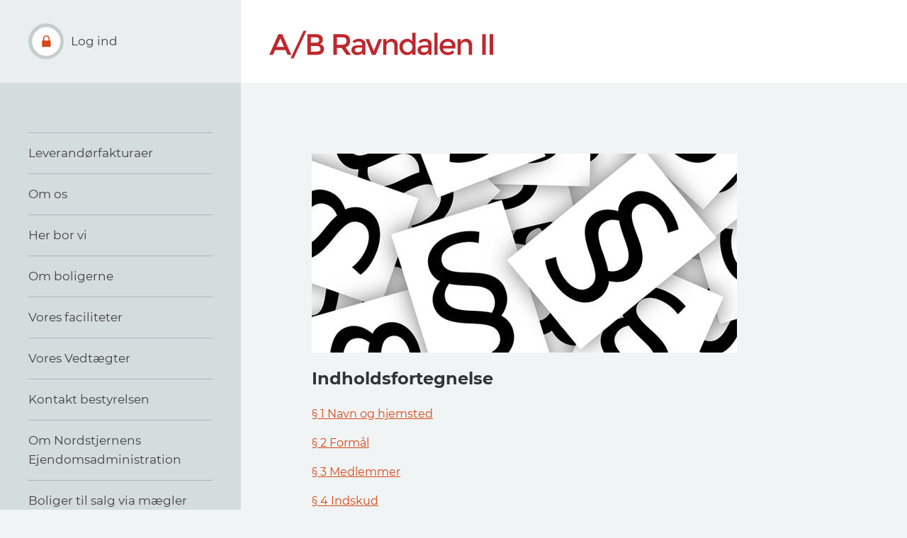

--- FILE ---
content_type: text/html; charset=utf-8
request_url: https://ravndalen2.probo.dk/VoresVedTaegter/
body_size: 14030
content:

<!DOCTYPE html>

<html lang="da" >
<head>
<title>A/B Ravndalen II (20-274)</title>
<meta charset="utf-8">
<meta name="viewport" content="width=device-width,initial-scale=1.0,maximum-scale=1.0,user-scalable=no">
<meta http-equiv="X-UA-Compatible" content="IE=edge,chrome=1">
<link rel="shortcut icon" type="image/svg+xml" href="/static/assets/favicon.87f456652c35.svg">
<link rel="apple-touch-icon" href="/static/apple-touch-icon.fcc339109f79.png">
<link rel="apple-touch-icon-precomposed" href="/static/apple-touch-icon.fcc339109f79.png">
<meta name="apple-mobile-web-app-title" content="ProBo">
<meta name="apple-mobile-web-app-capable" content="yes">
<meta name="apple-mobile-web-app-status-bar-style" content="black-translucent">
<meta name="mobile-web-app-capable" content="yes">



<script type="application/ld+json">
{
  "@context": "https://schema.org",
  "@type": "ItemList",
  "itemListElement": [
    
    {
      "@type": "SiteNavigationElement",
      "position": 1,
      "name": "Leverandørfakturaer",
      "url": "https://ravndalen2.probo.dk/974f23e1-ac90-4626-b45f-5349bf663214/"
    },
    
    {
      "@type": "SiteNavigationElement",
      "position": 2,
      "name": "Om os",
      "url": "https://ravndalen2.probo.dk/Omos/"
    },
    
    {
      "@type": "SiteNavigationElement",
      "position": 3,
      "name": "Her bor vi",
      "url": "https://ravndalen2.probo.dk/HerBorVi/"
    },
    
    {
      "@type": "SiteNavigationElement",
      "position": 4,
      "name": "Om boligerne",
      "url": "https://ravndalen2.probo.dk/OmBoligerne/"
    },
    
    {
      "@type": "SiteNavigationElement",
      "position": 5,
      "name": "Vores faciliteter",
      "url": "https://ravndalen2.probo.dk/VoresFaciliteter/"
    },
    
    {
      "@type": "SiteNavigationElement",
      "position": 6,
      "name": "Vores Vedtægter",
      "url": "https://ravndalen2.probo.dk/VoresVedTaegter/"
    },
    
    {
      "@type": "SiteNavigationElement",
      "position": 7,
      "name": "Kontakt bestyrelsen",
      "url": "https://ravndalen2.probo.dk/contact-board/"
    },
    
    {
      "@type": "SiteNavigationElement",
      "position": 8,
      "name": "Om Nordstjernens Ejendomsadministration",
      "url": "https://ravndalen2.probo.dk/partner-about/"
    },
    
    {
      "@type": "SiteNavigationElement",
      "position": 9,
      "name": "Boliger til salg via mægler",
      "url": "https://ravndalen2.probo.dk/for-sale/"
    }
    
  ]
}
</script>

<link rel="stylesheet" type="text/css" href="/static/admin/css/base.505de169a900.css" />



<link rel="stylesheet" type="text/css" href="/static/dist/frontend.635d93b712cd.css">

    


</head>

<body id="ac124d8f-f569-4e34-be42-9ac8c8a5a3b3" class="frontend  ">
    

    <div class="layout-wrapper">
        <input type="checkbox" id="navigation-menustate">
        <nav class="navigation" id="navigation">
            <div class="navigation__inner">
                <ul class="navigation__header">
                    <li><a href="/" class="logo">
                        
                        <img src="/media/website/17/11/22/5bf1e2ef-bd27-4797-8884-65a0115de520/logo.gif ">
                        
                    </a></li>
                    <li>
                        <label for="navigation-menustate" class="navigation__toggle">
                            <div class="navigation__toggle__bar"></div>
                            <div class="navigation__toggle__bar"></div>
                        </label>
                    </li>
                </ul>
                <ul class="navigation__menu">
                    <li class="login-item  js-give-click-states">
                    <a href="/member">
                            
                                Log ind
                            
                        </a>
                    </li>
                    
                    
                        <li class=""><a href="/974f23e1-ac90-4626-b45f-5349bf663214/"><span>Leverandørfakturaer</span></a></li>
                    
                        <li class=""><a href="/Omos/"><span>Om os</span></a></li>
                    
                        <li class=""><a href="/HerBorVi/"><span>Her bor vi</span></a></li>
                    
                        <li class=""><a href="/OmBoligerne/"><span>Om boligerne</span></a></li>
                    
                        <li class=""><a href="/VoresFaciliteter/"><span>Vores faciliteter</span></a></li>
                    
                        <li class=""><a href="/VoresVedTaegter/"><span>Vores Vedtægter</span></a></li>
                    
                        <li class=""><a href="/contact-board/"><span>Kontakt bestyrelsen</span></a></li>
                    
                        <li class=""><a href="/partner-about/"><span>Om Nordstjernens Ejendomsadministration</span></a></li>
                    
                        <li class=""><a href="/for-sale/"><span>Boliger til salg via mægler</span></a></li>
                    

                    <li>
                        <img class="icon" src="/static/img/icons/icon-info.fad0d13a8dae.svg">
                        <p>Log ind for at hente dokumenter og læse nyheder.</p>
                    </li>
                </ul>

            </div>
        </nav>
        <main class="main">
            <header class="header">
                
                <a class="logo" href="/">
                    <img src="/media/website/17/11/22/5bf1e2ef-bd27-4797-8884-65a0115de520/logo.gif ">
                </a>
                

            </header>
            <section class="content">
                
                    
                    <div class="content__body">
                        

                            

                            
                                <p><img src="https://ravndalen2.probo.dk/media/wysiwyg/cf28e268-9576-411c-8056-d1bee3dcec01.png"><br></p><h1>Indholdsfortegnelse</h1>

<p><a href="https://ravndalen2.probo.dk/ac124d8f-f569-4e34-be42-9ac8c8a5a3b3/#_Toc485043537">§ 1 Navn og hjemsted</a></p>
<p><a href="https://ravndalen2.probo.dk/ac124d8f-f569-4e34-be42-9ac8c8a5a3b3/#_Toc485043538">§ 2 Formål</a></p>
<p><a href="https://ravndalen2.probo.dk/ac124d8f-f569-4e34-be42-9ac8c8a5a3b3/#_Toc485043539">§ 3 Medlemmer</a></p>
<p><a href="https://ravndalen2.probo.dk/ac124d8f-f569-4e34-be42-9ac8c8a5a3b3/#_Toc485043540">§ 4 Indskud</a></p>
<p><a href="https://ravndalen2.probo.dk/ac124d8f-f569-4e34-be42-9ac8c8a5a3b3/#_Toc485043541">§ 5 Hæftelse</a></p>
<p><a href="https://ravndalen2.probo.dk/ac124d8f-f569-4e34-be42-9ac8c8a5a3b3/#_Toc485043542">§ 6 Andel</a></p>
<p><a href="https://ravndalen2.probo.dk/ac124d8f-f569-4e34-be42-9ac8c8a5a3b3/#_Toc485043543">§ 7 Boligaftale</a></p>
<p><a href="https://ravndalen2.probo.dk/ac124d8f-f569-4e34-be42-9ac8c8a5a3b3/#_Toc485043544">§ 8 Boligafgift</a></p>
<p><a href="https://ravndalen2.probo.dkac124d8f-f569-4e34-be42-9ac8c8a5a3b3/#_Toc485043545">§ 9 Vedligeholdelse</a></p>
<p><a href="https://ravndalen2.probo.dk/ac124d8f-f569-4e34-be42-9ac8c8a5a3b3/#_Toc485043546">§ 10 Forandringer</a></p>
<p><a href="https://ravndalen2.probo.dk/ac124d8f-f569-4e34-be42-9ac8c8a5a3b3/#_Toc485043547">§ 11 Fremleje</a></p>
<p><a href="https://ravndalen2.probo.dk/ac124d8f-f569-4e34-be42-9ac8c8a5a3b3/#_Toc485043548">§ 12 Husorden</a></p>
<p><a href="https://ravndalen2.probo.dk/ac124d8f-f569-4e34-be42-9ac8c8a5a3b3/#_Toc485043549">§ 13 Overdragelse</a></p>
<p><a href="https://ravndalen2.probo.dk/ac124d8f-f569-4e34-be42-9ac8c8a5a3b3/#_Toc485043550">§ 14 Pris</a></p>
<p><a href="https://ravndalen2.probo.dk/ac124d8f-f569-4e34-be42-9ac8c8a5a3b3/#_Toc485043551">§ 15 Fremgangsmåde</a></p>
<p><a href="https://ravndalen2.probo.dk/ac124d8f-f569-4e34-be42-9ac8c8a5a3b3/#_Toc485043552">§ 16 Garanti for lån</a></p>
<p><a href="https://ravndalen2.probo.dk/ac124d8f-f569-4e34-be42-9ac8c8a5a3b3/#_Toc485043553">§ 17 Ubenyttede boliger</a></p>
<p><a href="https://ravndalen2.probo.dk/ac124d8f-f569-4e34-be42-9ac8c8a5a3b3/#_Toc485043554">§ 18 Dødsfald</a></p>
<p><a href="https://ravndalen2.probo.dk/ac124d8f-f569-4e34-be42-9ac8c8a5a3b3/#_Toc485043555">§ 19 Samlivsophævelse</a></p>
<p><a href="https://ravndalen2.probo.dk/ac124d8f-f569-4e34-be42-9ac8c8a5a3b3/#_Toc485043556">§ 20 Opsigelse</a></p>
<p><a href="https://ravndalen2.probo.dk/ac124d8f-f569-4e34-be42-9ac8c8a5a3b3/#_Toc485043557">§ 21 Eksklusion</a></p>
<p><a href="https://ravndalen2.probo.dk/ac124d8f-f569-4e34-be42-9ac8c8a5a3b3/#_Toc485043558">§ 22 Ledige boliger</a></p>
<p><a href="https://ravndalen2.probo.dk/ac124d8f-f569-4e34-be42-9ac8c8a5a3b3/#_Toc485043559">§ 23 Generalforsamling</a></p>
<p><a href="https://ravndalen2.probo.dk/ac124d8f-f569-4e34-be42-9ac8c8a5a3b3/#_Toc485043560">§ 24 Indkaldelse m. v.</a></p>
<p><a href="https://ravndalen2.probo.dk/ac124d8f-f569-4e34-be42-9ac8c8a5a3b3/#_Toc485043561">§ 25 Flertal</a></p>
<p><a href="https://ravndalen2.probo.dk/ac124d8f-f569-4e34-be42-9ac8c8a5a3b3/#_Toc485043562">§ 26 Dirigent m. v.</a></p>
<p><a href="https://ravndalen2.probo.dk/ac124d8f-f569-4e34-be42-9ac8c8a5a3b3/#_Toc485043563">§ 27 Bestyrelse</a></p>
<p><a href="https://ravndalen2.probo.dk/ac124d8f-f569-4e34-be42-9ac8c8a5a3b3/#_Toc485043564">§ 28 Bestyrelses medlemmer</a></p>
<p><a href="https://ravndalen2.probo.dk/ac124d8f-f569-4e34-be42-9ac8c8a5a3b3/#_Toc485043565">§ 29 Møder</a></p>
<p><a href="https://ravndalen2.probo.dk/member/pages/ac124d8f-f569-4e34-be42-9ac8c8a5a3b3/#_Toc485043566">§ 30 Tegningsret</a></p>
<p><a href="https://ravndalen2.probo.dk/member/pages/ac124d8f-f569-4e34-be42-9ac8c8a5a3b3/#_Toc485043567">§ 31 Administration</a></p>
<p><a href="https://ravndalen2.probo.dk/member/pages/ac124d8f-f569-4e34-be42-9ac8c8a5a3b3/#_Toc485043568">§ 32 Regnskab</a></p>
<p><a href="https://ravndalen2.probo.dk/ac124d8f-f569-4e34-be42-9ac8c8a5a3b3/#_Toc485043569">§ 33 Revision</a></p>
<p><a href="https://ravndalen2.probo.dk/ac124d8f-f569-4e34-be42-9ac8c8a5a3b3/#_Toc485043570">§ 34</a></p>
<p><a href="https://ravndalen2.probo.dk/ac124d8f-f569-4e34-be42-9ac8c8a5a3b3/#_Toc485043571">§ 35 Opløsning</a></p>

<h1><a id="_Toc485043537">§ 1 Navn og hjemsted</a></h1><p>1.1 Foreningens navn er ”Andelsboligforeningen Ravndalen II”.
</p><p>1.2 Foreningens hjemsted er i Aalborg kommune.
</p><h1><a id="_Toc485043538">§ 2 Formål</a></h1><p>2.1 Foreningens formål er at erhverve, eje og drive ejendommen parcel 2 af matr. nr. 1-er
</p><p>Attrup, Hammer. Ravndalen 36 – 64 og 43 – 97, 9310 Vodskov.
</p><h1><a id="_Toc485043539">§ 3 Medlemmer</a></h1><p>3.1 Som andelshaver kan med bestyrelsens godkendelse optages enhver, der bebor eller
</p><p>samtidig med optagelsen flytter ind i en bolig i foreningens ejendom, og som erlægger
</p><p>det til enhver tid fastsatte indskud med eventuelt tillæg.
</p><p>3.2 Som andelshaver kan endvidere med bestyrelsens godkendelse optages en person eller
</p><p>en juridisk person, som har købt andelen på tvangsauktion som ufyldestgjort panthaver.
</p><p>Denne andelshaver skal betale boligafgift og andre beløb, der opkræves af foreningen,
</p><p>frem til det tidspunkt, hvor andelen er videresolgt. Denne andelshaver kan ikke fremleje
</p><p>boligen/erhvervsandelen, har hverken stemmeret eller mulighed for at stille forslag på
</p><p>andelsboligforeningens generalforsamling, og skal inden 6 måneder fra auktionsdagen
</p><p>sælge andelen til en person, som opfylder kravene i § 3 stk. 1. Såfremt andelen ikke er
</p><p>solgt inden 6 måneder fra auktionsdagen, overtager andelsboligforeningen salget, og
</p><p>bestemmer, hvem der skal overtage andel og bolig og de vilkår, overtagelsen skal ske
</p><p>på, hvorefter afregning finder sted som anført i § 15
</p><p>3.3 Ved beboelse forstås, at andelshaveren tager boligen i brug som helårsbeboelse for sig
</p><p>og sin husstand.
</p><p>3.4 Ved flytte ind i forstås, at andelshaveren tager boligen i brug som helårsbeboelse for sig
</p><p>og sin husstand.
</p><p>3.5 Hver andelshaver må ikke benytte mere end én bolig i foreningen og er forpligtet til at
</p><p>bebo boligen, medmindre andelshaveren er midlertidigt fraværende på grund af sygdom,
</p><p>institutionsanbringelse, forretningsrejse, studieophold, ferieophold, militærtjeneste,
</p><p>midlertidig forflyttelse eller lignende.
</p><h1><a id="_Toc485043540">§ 4 Indskud</a></h1><p>4.1 Indskud udgør et beløb svarende til:
</p><p>Kr 180.200 for boligtype C
</p><p>Kr 178.500 for boligtype E
</p><p>Kr 160.000 for boligtype F
</p><p>Kr 185.000 for boligtype G
</p><p>Kr 155.000 for boligtype H
</p><p>4.2 Indskuddet skal indbetales kontant.
</p><h1><a id="_Toc485043541">§ 5 Hæftelse</a></h1><p>5.1 Andelshaverne hæfter alene med deres indskud for forpligtelser vedrørende foreningen,
</p><p>jf. dog stk. 2
</p><p>5.2 For de lån i kreditforeninger eller pengeinstitutter, der optages i forbindelse med
</p><p>stiftelsen eller efter stiftelsen i henhold til lovlig vedtagelse på generalforsamling, og som
</p><p>er sikret ved pantebrev eller håndpant i ejerpantebrev i foreningens ejendom, hæfter
</p><p>andelshaverne uanset stk. 1 personligt og pro rata efter deres andel i formuen, såfremt
</p><p>kreditor har taget forbehold herom.
</p><p>5.3 En fratrædende andelshaver eller andelshaverens bo hæfter for forpligtelsen efter stk.1
</p><p>og stk.2, indtil ny godkendt andelshaver har overtaget andelen og dermed er indtrådt i
</p><p>forpligtelsen.
</p><h1><a id="_Toc485043542">§ 6 Andel</a></h1><p>6.1 Andelshaverne har andel i foreningens formue i forhold til deres indskud.
</p><p>6.2 Andelen kan kun overdrages eller på anden måde overføres til andre i overensstemmelse
</p><p>med reglerne i §§ 13-19, ved tvangssalg dog med de ændringer, der følger af reglerne i
</p><p>andelsboliglovens § 6 b.
</p><p>6.3 Andelen kan belånes i overensstemmelse med reglerne i andelsboligforeningsloven. Der
</p><p>kan ikke gives transport i et eventuelt tilgodehavende efter en overdragelse, som endnu
</p><p>ikke er aftalt. Der kan heller ikke anvises eller meddeles fuldmagt for nogen anden end
</p><p>andelshaveren til at modtage og kvittere for afregning af et sådant tilgodehavende.
</p><p>Foreningen kan kræve, at andelshaveren betaler gebyr for afgivelse af erklæringer til
</p><p>brug for tinglysning af pantebreve eller retsforfølgning i henhold til
</p><p>andelsboligforeningslovens § 4 a, ligesom foreningen kan kræve, at andelshaveren
</p><p>betaler for eventuel vurdering af forbedringer m.v..”
</p><p>6.4 Der udstedes ikke andelsbevis.
</p><h1><a id="_Toc485043543">§ 7 Boligaftale</a></h1><p>7.1 Foreningen kan efter generalforsamlingens bestemmelse med hver andelshaver oprette
</p><p>en boligaftale, der indeholder bestemmelser om boligens brug m. v. Indtil
</p><p>generalforsamlingen vedtager andet, anvendes som boligaftale sædvanlig lejekontrakt
</p><p>med de ændringer, der følger af disse vedtægter og generalforsamlingens beslutninger.
</p><p>7.2 En bolig må udelukkende benyttes til beboelse og ikke til erhverv i nogen form.
</p><h1><a id="_Toc485043544">§ 8 Boligafgift</a></h1><p>8.1 Boligafgiftens størrelse fastsættes til enhver tid bindende for alle andelshavere af
</p><p>generalforsamlingen.
</p><p>8.2 Det indbyrdes forhold mellem boligafgiftens størrelse for de enkelte boliger fastsættes i
</p><p>samme forhold som andelen i foreningens formue.
</p><h1><a id="_Toc485043545">§ 9 Vedligeholdelse</a></h1><p>9.1 En andelshaver er forpligtet til at foretage al indvendig vedligeholdelse, bortset fra
</p><p>vedligeholdelse af centralvarmeanlæg og fælles forsynings- og afløbsledninger og
</p><p>bortset fra udskiftning af hoved- og bagdøre samt vinduer og udvendige døre. En
</p><p>andelshavers vedligeholdelsespligt omfatter også eventuelle nødvendige udskiftninger af
</p><p>bygningsdele og tilbehør til boligen, såsom f. eks. udskiftning af gulve og køkkenborde.
</p><p>En andelshavers vedligeholdelsespligt omfatter også forringelse, som skyldes slid og
</p><p>ælde.
</p><p>9.2 En andelshaver er endvidere forpligtet til at vedligeholde det til boligen knyttede
</p><p>haveareal. Generalforsamlingen kan fastsætte nærmere regler for vedligeholdelsen af
</p><p>havearealet og for fælles eller egne hegn.
</p><p>9.3 En andelshaver har desuden pligt til at foretage andre indvendige eller udvendige
</p><p>vedligeholdelsesarbejder, som efter generalforsamlings-vedtagelse er pålagt
</p><p>andelshaverne.
</p><p>9.4 Andelsboligforeningen er forpligtet til at foretage al anden vedligeholdelse, herunder af
</p><p>bygninger og skure samt fælles anlæg. Eventuelle carporte og tilbygninger vedligeholdes
</p><p>af ejeren.
</p><p>9.5 Såfremt en andelshaver groft forsømmer sin vedligeholdelsespligt, kan bestyrelsen
</p><p>kræve nødvendig vedligeholdelse foretaget inden for en nærmere fastsat frist. Foretages
</p><p>den nødvendige vedligeholdelse ikke inden fristens udløb, kan andelshaveren
</p><p>ekskluderes af foreningen og brugsretten bringes til ophør med 3 måneders varsel, jfr. §
</p><p>21.
</p><h1><a id="_Toc485043546">§ 10 Forandringer</a></h1><p>10.1 En andelshaver er ikke berettiget til at foretage forandringer inde i boligen, med mindre
</p><p>forandringen er anmeldt skriftligt for bestyrelsen senest tre uger inden den bringes til
</p><p>udførelse. Bestyrelsen kan gøre indsigelse efter stk. 3, hvilket skal ske inden tre uger
</p><p>efter anmeldelsen, og iværksættelse af forandringen skal da udskydes, indtil der er
</p><p>opnået enighed med bestyrelsen, eller det er fastslået, at indsigelsen var uberettiget.
</p><p>10.2 En andelshaver er ikke berettiget til at foretage forandringer af boligens ydre eller af
</p><p>redskabsskure og carporte eller til at opsætte eller ændre hegn, med mindre bestyrelsen
</p><p>inden arbejdets iværksættelse har godkendt forandringen. Bestyrelsen kan nægte at
</p><p>godkende en anmodning om forandring, såfremt bestyrelsen skønner, at forandringen vil
</p><p>være uhensigtsmæssig eller skønnes at ville stride mod andre andelshaveres interesser.
</p><p>Specielt vedrørende boligerne nr. 50 til 60 (type H), har generalforsamlingen godkendt, at
</p><p>der må foretages en tilbygning. Ifølge tegningsmaterialet godkendt af såvel
</p><p>generalforsamlingen som bestyrelsen varierer tilbygningens størrelse fra 15,0 m2 ved nr.
</p><p>60 til 16,8 m2 ved nr. 50.
</p><p>Den enkelte andelshaver er frit stillet med hensyn til igangsætning af byggeriet. Det
</p><p>godkendte tegningsmateriale skal benyttes. Der foreligger forhåndsgodkendelse fra
</p><p>Aalborg Kommune, men der skal ske ansøgning om byggetilladelse i hvert enkelt
</p><p>tilfælde.
</p><p>Ansøgning bilagt fuldt færdige tegninger, skal leveres til bestyrelsen, der skal underskrive
</p><p>ansøgningen.
</p><p>Byggeriet opføres for andelshaverens regning. Forsikring af tilbygningen indgår i
</p><p>foreningens almindelige forsikring og andelshaveren skal betale foreningens merudgift.
</p><p>10.3 Alle forandringer skal udføres håndværksmæssigt forsvarligt i over-ensstemmelse med
</p><p>kravene i byggelovgivningen, lokalplaner og andre offentlige forskrifter.
</p><p>10.4 Bestyrelsen er ikke ansvarlig for anmeldte eller godkendte forandringers forsvarlighed
</p><p>og lovlighed. I tilfælde, hvor byggetilladelse kræves efter byggelovgivningen eller
</p><p>tilladelse efter andre offentlige forskrifter, skal tilladelsen desuden forevises for
</p><p>bestyrelsen, inden arbejdet iværksættes.
</p><h1><a id="_Toc485043547">§ 11 Fremleje</a></h1><p>11.1 En andelshaver må hverken helt eller delvis overlade brugen af boligen til andre end
</p><p>medlemmer af sin husstand, medmindre han/hun er berettiget dertil efter stk. 2 og stk. 3.
</p><p>11.2 En andelshaver er, når han har beboet boligen i normalt mindst et halvt år, berettiget til
</p><p>at fremleje eller –låne sin bolig med bestyrelsens tilladelse, som kun kan gives, når
</p><p>andelshaveren er midlertidigt fraværende på grund af sygdom, institutionsanbringelse,
</p><p>forretningsrejse, studieophold, ferieophold, militærtjeneste, midlertidig forflyttelse eller
</p><p>lignende for en begrænset periode på normalt højst 2 år. Fremleje kan således ikke
</p><p>tillades efter fraflytning eller dødsfald, uanset om der måtte være særlige grunde såsom
</p><p>svigtende salg. Hvis en andelshaver har haft sin bolig fremlejet, skal andelshaveren bebo
</p><p>boligen minimum 1 år, før ny fremleje kan godkendes. Bestyrelsen skal godkende
</p><p>fremlejetageren og betingelserne for lejemålet.
</p><p>11.3 Fremleje eller lån af enkelte værelser kan tillades af bestyrelsen på de af den fastsatte
</p><p>betingelser.
</p><p>11.4 Der må normalt højest være udlejet 4 andelsboliger samtidig.
</p><h1><a id="_Toc485043548">§ 12 Husorden</a></h1><p>12.1 Generalforsamlingen kan til enhver tid bindende for alle andelshavere fastsætte regler
</p><p>for husorden, husdyrhold m. v.
</p><p>12.2 Bestemmelser om husdyrhold m. v. kan dog kun ændres således, at bestående
</p><p>rettigheder bibeholdes indtil dyrets død.
</p><h1><a id="_Toc485043549">§ 13 Overdragelse</a></h1><p>13.1 Ønsker en andelshaver at fraflytte sin bolig, er han berettiget til at overdrage sin andel
</p><p>efter reglerne i § 13.2 til en anden, der bebor eller samtidig med overdragelsen flytter ind
</p><p>i boligen. Bestyrelsen skal godkende den nye andelshaver, men nægtes godkendelse,
</p><p>skal en skriftlig begrundelse gives senest 3 uger efter, at bestyrelsen har mod taget
</p><p>skriftlig meddelelse om, hvem der indstilles.
</p><p>13.2 Fortrinsret til at overtage andel og bolig skal gives i nedenstående rækkefølge:
</p><p>A. Til den der indstilles af andelshaveren, når overdragelsen sker til en person, med
</p><p>hvem han er beslægtet i lige op- eller nedstigende linie, ved bytning eller til en
</p><p>person, der i mindst 3 mdr. har haft fælles husstand med andelshaveren.
</p><p>B. Andre andelshavere, der er indtegnet på en venteliste hos bestyrelsen, således at
</p><p>den, der først er indtegnet på ventelisten, går forud for de senere indtegnede.
</p><p>Fortrinsretten i henhold til første punktum er dog betinget af, at den
</p><p>fortrinsberettigede andelshavers bolig frigøres, således at den tilbydes først til de
</p><p>indtegnede på ventelisterne i overensstemmelse med reglerne i denne paragrafs
</p><p>stk. 2 litra B og C, og derefter til den person, der indstilles af den adelshaver, der
</p><p>flytter ud af andelsboligforeningen jf., denne paragrafs stk. 2 litra D.
</p><p>C. Ikke-medlemmer af andelsboligforeningen, der er indtegnet på en ekstern
</p><p>venteliste, har dernæst fortrinsret efter tidspunktet for indtegningen.
</p><p>D. Dernæst kommer andre i betragtning, der indstilles af overdrageren.
</p><p>13.3 Foreningen har ingen pligt til at oprette de i stk. 13.2 B) og C) nævnte ventelister. Er der
</p><p>oprettet ventelister, har bestyrelsen på begæring af den fraflyttende andelshaver pligt til
</p><p>at anvise en ny andelshaver inden 6 uger fra begæringen, idet andelshaveren i modsat
</p><p>fald frit kan foretage indstilling efter stk. 13.2 D).
</p><p>13.4 Såfremt der ikke kan findes en køber til den maksimalt lovlige pris i henhold til
</p><p>vedtægternes § 14, eller sælger ønsker at sælge andelen under maksimal lovlig pris til
</p><p>personer, der ikke er nævnt i § 13, stk. 2, litra a, skal den køber, der ønsker at købe til en
</p><p>lavere pris, i overdragelsesaftalen være bundet af sit tilbud i 10 hverdage, såfremt
</p><p>nedsættelsen af prisen er mere end 15 % af den udbudte lovlige pris eksklusiv løsøre.
</p><p>De indtegnede på ventelisterne efter § 13, stk. 2, litra b og c skal herefter tilbydes
</p><p>andelen igen til den pris, som sælger har kunnet opnå til anden side med en acceptfrist,
</p><p>der udløber dagen før købers vedståelsesfrist udløber.
</p><p>Bestyrelsen kan beslutte, at indtegnede på ventelisten, når lejligheden udbydes første
</p><p>gang til ventelisterne, skal meddele, om de ønsker lejligheden tilbudt igen til en lavere
</p><p>pris, hvis lejligheden ikke kan sælges til den udbudte lovlige pris efter § 14.
</p><h1><a id="_Toc485043550">§ 14 Pris</a></h1><p>14.1 Prisen for andel og bolig skal godkendes af bestyrelsen, som desuden skal godkende
</p><p>eventuelle aftaler efter § 14.2 Bestyrelsen kan kun godkende en rimelig pris og højst et
</p><p>beløb opgjort efter nedenstående retningslinier:
</p><p>A) Værdien af andelen i foreningens formue opgøres til den pris med eventuel
</p><p>prisudvikling, som senest er godkendt af generalforsamlingen for tiden indtil næste
</p><p>årlige generalforsamling. Andelens pris og eventuelle prisudvikling fastsættes under
</p><p>iagttagelse af reglerne i andelsboligforeningsloven og i øvrigt under hensyntagen til
</p><p>værdien af foreningens ejendom og andre aktiver, samt størrelsen af foreningens
</p><p>gæld.
</p><p>Generalforsamlingens prisfastsættelse er bindende, selvom der lovligt kunne have
</p><p>været fastsat en højere pris. En andelshaver er uanset den af generalforsam-lingen
</p><p>fastsatte pris berettiget til at beregne sig samme pris for andelen i foreningens
</p><p>formue, som han selv lovligt har betalt, jfr. Andelsboligforeningslovens regler herom.
</p><p>En eventuel reguleringsklausul i overdragelsesaftalen kan alene godkendes, såfremt
</p><p>der i aftalen er indsat et maksimum for reguleringsbeløbet. Reguleringsklausulens
</p><p>formulering skal godkendes af andelsboligforeningens bestyrelse, og bestyrelsen kan
</p><p>beslutte, at klausulen skal oprettes på en standardformular
</p><p>B) Værdien af forbedringer, jvf. § 10, ansættes til anskaffelsesprisen med fradrag af
</p><p>eventuel værdiforringelse på grund af alder og slitage. Såfremt andelshaveren under
</p><p>byggeriets opførelse og inden overtagelsesdagen efter aftale har betalt særskilt
</p><p>forhøjet vederlag for installationer, såsom køkken, skabe og fliser, opgøres og
</p><p>afskrives det særskilt betalte vederlag som ovenfor anført.
</p><p>C) Værdien af forbedringer og beplantning m.v. af det til boligen hørende haveareal
</p><p>fastsættes til anskaffelsesprisen med fradrag af eventuel værdiforringelse.
</p><p>D) Værdien af inventar, der er særskilt tilpasset eller installeret i boligen, fastsættes
</p><p>under hensyntagen til anskaffelsespris, alder og slitage.
</p><p>E) Såfremt boligens vedligeholdelsesstand er usædvanlig god eller mangelfuld beregnes
</p><p>pristillæg respektiv prisnedslag under hensyn hertil.
</p><p>14.2 Værdiansættelse og fradrag efter stk. 1 litra B – E fastsættes efter en konkret vurdering
</p><p>med udgangspunkt i det forbedringskatalog og de værdiforringelseskurver, der er fastlagt
</p><p>i Andelsboligforeningernes Fællesrepræsentation som vejledende. Afskrivninger
</p><p>udarbejdes ud fra ABF’s regler. Anskaffelsesprisen for eget arbejde ansættes til den
</p><p>svendeløn, excl. avance og offentlige afgifter, som et tilsvarende stykke arbejde ville
</p><p>have kostet. Såfremt boligen er udstyret med hårde hvidevarer eller
</p><p>husholdningsmaskiner, der tilhører andelsboligforeningen, men skal vedligeholdes og
</p><p>fornyes af andelshaveren, beregnes tillæg respektive nedslag efter litra E under
</p><p>hensyntagen til maskinens alder og forventede normale levetid.
</p><p>14.3 Såfremt der samtidig med overdragelse af andel og bolig overtages løsøre eller indgås
</p><p>anden retshandel, skal vederlaget fastsættes til værdien i fri handel. Erhverver skal indtil
</p><p>overtagelsesdagen frit kunne afvise eller fortryde løsørekøbet eller retshandlen.
</p><p>Bestyrelsen skal godkende vederlaget og de øvrige aftalte vilkår.
</p><p>14.4 Fastsættelsen af prisen for forbedringer, inventar og løsøre sker på grundlag af en
</p><p>opgørelse udarbejdet af den fraflyttende andelshaver.
</p><p>14.5 Såfremt der opstår uenighed mellem overdrageren, erhververen eller bestyrelsen om
</p><p>fastsættelse af pris for forbedringer, inventar og løsøre eller eventuelt pristillæg eller –
</p><p>nedslag for vedligeholdelsesstand, fastsættes prisen af en voldgiftsmand, der skal være
</p><p>særlig sagkyndig med hensyn til de spørgsmål, voldgiften angår, og som udpeges af
</p><p>Andelsboligforeningernes Fællesrepræsentation. Voldgiftsmanden skal indkalde parterne
</p><p>til besigtigelse og udarbejde en vurderings-rapport, hvor prisberegningen specificeres og
</p><p>begrundes. Voldgiftsmandens vurdering er endelig og bindende for alle parterne.
</p><p>Voldgiftsmanden fastsætter selv sit honorar og træffer bestemmelse om, hvorledes
</p><p>omkostningerne ved voldgiften skal fordeles mellem parterne eller eventuelt pålægges én
</p><p>part fuldt ud, idet der herved skal tages hensyn til, hvem af parterne der har fået medhold
</p><p>ved voldgiften.
</p><h1><a id="_Toc485043551">§ 15 Fremgangsmåde</a></h1><p>15.1 Mellem overdrager og erhverver oprettes en skriftlig overdragelsesaftale, der forsynes
</p><p>med bestyrelsens påtegning om godkendelse. Inden aftalens indgåelse skal erhverver
</p><p>have udleveret et eksemplar af andelsboligforeningens vedtægter, seneste årsrapport og
</p><p>budget, samt en opstilling af overdragelsessummens beregning med specifikation af
</p><p>prisen for andelen, forbedringer, inventar og løsøre, samt eventuelt pristillæg eller
</p><p>nedslag for vedligeholdelsesstand. Erhverver skal endvidere inden aftalens indgåelse
</p><p>skriftligt gøres bekendt med andelsboligforeningslovens bestemmelse om
</p><p>prisfastsættelse og om straf.
</p><p>15.2 Alle vilkår for overdragelsen skal godkendes af bestyrelsen, der kan bestemme, at
</p><p>overdragelsen skal oprettes på en standardformular. Foreningen kan hos overdrager
</p><p>og/eller erhverver opkræve et gebyr. Foreningen kan endvidere kræve, at overdrager-en
</p><p>refunderer udgiften til forespørgsel til andelsboligbogen, udgifter til besvarelse af
</p><p>forespørgsel fra ejendomsmægler m.m., samt refunderer udgifter og betaler et rimeligt
</p><p>vederlag for bestyrelsens og/eller administrators ekstraarbejde ved afregning til panteller
</p><p>udlægshavere og ved tvangssalg eller -auktion.
</p><p>15.3 Overdragelsessummen skal senest 5 hverdage før overtagelsesdagen være indgået på
</p><p>foreningens konto i pengeinstitut. Såfremt overdragelsesaftale indgås mere end 2 uger
</p><p>før overtagelsesdagen, skal køber senest 5 hverdage efter aftalens indgåelse enten
</p><p>deponere købesummen eller stille standardbankgaranti for denne. Det deponerede/det
</p><p>garanterede beløb skal frigives til andelsboligforeningen senest 5 hverdage før
</p><p>overtagelsesdagen.
</p><p>15.4 Andelsboligforeningen afregner – efter fradrag af sine tilgodehavender og nødvendige
</p><p>beløb til indfrielse af eventuelt garanteret lån med henblik på frigivelse af garantien –
</p><p>provenuet først til eventuelle rettighedshavere, herunder pant- og udlægshavere, og
</p><p>dernæst til den fraflyttende andelshaver.
</p><p>15.5 Bestyrelsen er ved afregning overfor den fraflyttende andelshaver berettiget til at
</p><p>tilbageholde et beløb til sikkerhed for betaling af ikke forfalden boligafgift og efterbetaling
</p><p>af varmeudgifter og lignende. Såfremt afregning med erhververens samtykke sker inden
</p><p>overtagelsesdagen, er foreningen endvidere berettiget til at tilbageholde et
</p><p>skønsmæssigt beløb til dækning af eventuelle krav i anledning af mangler konstateret
</p><p>ved overtagelsen.
</p><p>15.6 Snarest muligt efter erhververens overtagelse af boligen skal denne med bestyrelsen
</p><p>gennemgå boligen for at konstatere eventuelle mangler ved boligens
</p><p>vedligeholdelsestilstand eller ved forbedringer, inventar og løsøre, der er overtaget i
</p><p>forbindelse med boligen. Erhververen kan kun komme med mangelindsigelser i op til og
</p><p>med 8 dage fra overtagelsesdagen, bortset fra indsigelser vedrørende skjulte mangler.
</p><p>Foreningen skal gøre erhververens og foreningens eventuelle krav gældende overfor
</p><p>sælger senest 14 dage efter overtagelsesdagen. Såfremt erhververen forlanger
</p><p>prisnedslag for sådanne mangler, kan bestyrelsen, hvis forlangendet skønnes rimeligt,
</p><p>tilbageholde et tilsvarende beløb ved afregningen til overdrageren, således at beløbet
</p><p>først udbetales, når det ved dom eller forlig mellem parterne er fastslået, hvem det
</p><p>tilkommer.
</p><p>15.7 Overdragelsessummen med eventuelle fradrag som nævnt i stk. 4-6 skal afregnes
</p><p>senest 10 hverdage efter overtagelsesdagen, forudsat at beløbet er modtaget fra
</p><p>erhververen.
</p><h1><a id="_Toc485043552">§ 16 Garanti for lån</a></h1><p>16.1 I tilfælde af, at foreningen i henhold til tidligere regler i vedtægterne og andelsboligloven
</p><p>har afgivet garanti for lån til delvis finansiering af en overdragelsessum, og låntager ikke
</p><p>betaler renter og afdrag rettidigt, skal långiver underrette foreningen skriftligt om
</p><p>restancen. Bestyrelsen skal i så fald sende skriftligt påkrav til låntager om berigtigelse af
</p><p>restancen inden en given frist på mindst 4 dage. Såfremt restancen berigtiges inden
</p><p>fristens udløb, skal långiver være forpligtet til at lade lånet blive stående som oprindeligt
</p><p>aftalt. Såfremt restancen ikke berigtiges inden fristens udløb, kan bestyrelsen ekskludere
</p><p>låntageren af foreningen og bringe hans brugsret til ophør i overensstemmelse med
</p><p>reglerne i § 21 om eksklusion.
</p><p>16.2 Långiver kan først rejse krav mod foreningen i henhold til garantien, når
</p><p>overdragelsessummen for salg af boligen er indbetalt, men dog senest 6 måneder efter,
</p><p>at skriftlig underretning om restancen er givet. Garantien kan kun gøres gældende for det
</p><p>beløb, som restgælden efter låneaftalen skulle udgøre, da underretning om restancen
</p><p>blev givet, med tillæg af 6 foregående månedsydelser og med tillæg af rente af de
</p><p>nævnte beløb.
</p><h1><a id="_Toc485043553">§ 17 Ubenyttede boliger</a></h1><p>Har en andelshaver ikke, inden 3 måneder efter at være fraflyttet sin bolig, indstillet en
</p><p>anden i sit sted, eller er overdragelse aftalt i strid med bestemmelserne herom,
</p><p>bestemmer bestyrelsen, hvem der skal overtage andel og bolig, og de vilkår overtagelsen
</p><p>skal ske på, hvorefter afregning finder sted som anført i § 15.
</p><h1><a id="_Toc485043554">§ 18 Dødsfald</a></h1><p>18.1 I tilfælde af en andelshavers død er den pågældendes eventuelle ægtefælle berettiget til
</p><p>at fortsætte medlemskab og beboelse af boligen.
</p><p>18.2 Hvis der ikke efterlades ægtefælle, eller denne ikke ønsker at benytte sin ret, kan andel
</p><p>og bolig overtages af nedennævnte, idet der gives fortrinsret i nævnte rækkefølge.
</p><p>A. Samlever som indtil dødsfaldet havde haft fælles husstand med afdøde i mindst 3
</p><p>måneder.
</p><p>B. Andre personer, som indtil dødsfaldet havde haft fælles husstand med afdøde i mindst
</p><p>3 måneder.
</p><p>C. Afdødes børn, børnebørn, forældre eller bedsteforældre.
</p><p>D. Personer som den afdøde over for bestyrelsen havde anmeldt som berettiget til andel
</p><p>og bolig ved hans død.
</p><p>Erhververen skal også i disse tilfælde godkendes af bestyrelsen.
</p><p>18.3 Ved dødsboets overdragelse af andelsboligen til de efter forudgående stykker
</p><p>berettigede personer finder §§ 14 – 16 tilsvarende anvendelse. Ved arveudlæg til en af
</p><p>de efter forudgående stykker berettigede personer finder §§ 14 og 15 tilsvarende
</p><p>anvendelse, dog bortset fra § 15 stk. 3 – 7 om indbetaling og afregning, idet erhververen
</p><p>i disse tilfælde indtræder i afdødes forpligtelser over for foreningen.
</p><p>18.4 Boligen skal overtages efter disse regler eller fraflyttes senest d. 1. i den måned, der
</p><p>indtræder næstefter 3-månedersdagen efter dødsfaldet. Er ingen ny andelshaver indtrådt
</p><p>forinden, bestemmer bestyrelsen, hvem der skal overtage andel og bolig og de vilkår,
</p><p>som overtagelsen skal ske på, hvorefter det indkomne beløb afregnes til boet efter
</p><p>reglerne i § 15.
</p><h1><a id="_Toc485043555">§ 19 Samlivsophævelse</a></h1><p>19.1 Ved ophævelse af samliv mellem ægtefæller er den af parterne, der efter deres egen
</p><p>eller myndighedernes bestemmelse bevarer retten til boligen, berettiget til at fortsætte
</p><p>medlemskab og beboelse af boligen.
</p><p>19 2 Reglen i stk. 1 finder tilsvarende anvendelse ved ophævelse af samlivsforhold i øvrigt,
</p><p>såfremt den person, der i henhold hertil skal overtage andel og bolig, har haft fælles
</p><p>husstand med andelshaveren i mindst det seneste år før samlivsophævelsen.
</p><p>19.3 Ved ægtefælles fortsættelse af medlemskab og beboelse af boligen skal begge
</p><p>ægtefæller være forpligtet til at lade fortsættende ægtefælle overtage andel gennem
</p><p>skifte eller overdragelse. Ved over -dragelse i henhold hertil eller ved overdragelse i
</p><p>henhold til § 19 stk. 2 finder §§ 14 – 16 tilsvarende anvendelse. Ved fortsættende
</p><p>ægtefælles overtagelse gennem ægtefælleskifte finder §§ 14 og 15 tilsvarende
</p><p>anvendelse, dog bortset fra § 15 stk. 3 – 7 om indbetaling og afreg-ning, idet
</p><p>fortsættende ægtefælle i disse tilfælde indtræder i tidligere andelshavers forpligtelser
</p><p>over for foreningen og eventuelt långivende pengeinstitut.
</p><h1><a id="_Toc485043556">§ 20 Opsigelse</a></h1><p>En andelshaver kan ikke opsige sit medlemskab af foreningen og brugsret til boligen,
</p><p>men kan alene udtræde efter reglerne i §§ 13 – 19 om overførsel af andelen.
</p><h1><a id="_Toc485043557">§ 21 Eksklusion</a></h1><p>21.1 I følgende tilfælde kan en andelshaver ekskluderes af foreningen og brugsretten bringes
</p><p>til ophør af bestyrelsen:
</p><p>A. Såfremt en andelshaver trods påkrav ikke betaler eventuelt resterende indskud,
</p><p>boligafgift eller andre skyldige beløb af enhver art.
</p><p>B. Såfremt en andelshaver trods påkrav ikke betaler skyldige renter og afdrag for lån i
</p><p>pengeinstitut, for hvilket foreningen har ydet garanti, jfr. § 16 stk. 4.
</p><p>C. Såfremt en andelshaver groft forsømmer sin vedligeholdelsespligt og trods påkrav ikke
</p><p>foretager den nødvendige vedligeholdelse inden udløbet af en fastsat frist, jfr. § 9.
</p><p>D. Såfremt en andelshaver optræder til alvorlig skade eller ulempe for foreningens
</p><p>virksomhed eller andre andelshavere.
</p><p>E. Såfremt en andelshaver i forbindelse med overdragelse af andelen betinger sig en
</p><p>større pris end godkendt af bestyrelsen.
</p><p>F. Såfremt en andelshaver gør sig skyldig i forhold, svarende til dem, der efter lejelovens
</p><p>bestemmelser berettiger udlejeren til at ophæve lejemålet.
</p><p>21.2 Efter eksklusion bestemmer bestyrelsen, hvem der skal overtage andel og bolig, og der
</p><p>forholdes som bestemt i § 17.
</p><h1><a id="_Toc485043558">§ 22 Ledige boliger</a></h1><p>I tilfælde, hvor der skal ske overdragelse af bolig, der tidligere har været udlejet, eller
</p><p>hvor den tidligere andelshaver har mistet sin indstillingsret efter § 17, § 18 eller § 21, eller
</p><p>har overgivet sin indstillingsret til bestyrelsen, skal bestyrelsen ved udpegning af ny
</p><p>andelshaver gå frem efter reglerne i § 13.2 B og C. Såfremt ingen kandidater indstilles,
</p><p>afgør bestyrelsen frit, hvem der skal overtage boligen.
</p><h1><a id="_Toc485043559">§ 23 Generalforsamling</a></h1><p>23.1 Foreningens højeste myndighed er generalforsamlingen.
</p><p>23.2 Den ordinære generalforsamling afholdes hvert år inden 4 måneder
</p><p>efter regnskabsårets udløb med følgende dagsorden:
</p><p>1) Valg af dirigent.
</p><p>2) Bestyrelsens beretning.
</p><p>3) Forelæggelse af årsregnskab, forslag til værdiansættelse og eventuel
</p><p>revisionsberetning samt godkendelse af årsregnskabet og værdiansættelsen.
</p><p>4) Forslag.
</p><p>5) Valg til bestyrelsen.
</p><p>6) Valg af administrator.
</p><p>7) Valg af revisor.
</p><p>8) Eventuelt.
</p><p>23.3 Der afholdes hvert år inden udgangen af oktober en efterårsgeneralforsamling med følgende
</p><p>dagsorden:
</p><p>1) Valg af dirigent.
</p><p>2) Forelæggelse af drifts- og likviditetsbudget til godkendelse og beslutning om
</p><p>eventuel ændring af boligafgiften.
</p><p>3) Forslag.
</p><p>4) Eventuelt
</p><p>Vedtægternes § 24, 25 og 26 om indkaldelse m.v. gælder ligeledes
</p><p>efterårsgeneralforsamlingen.
</p><p>23.4 Ekstraordinær generalforsamling afholdes, når en generalforsamling eller flertal af
</p><p>bestyrelsens medlemmer eller ¼ af andelshaverne eller administrator forlanger det med
</p><p>angivelse af dagsorden.
</p><h1><a id="_Toc485043560">§ 24 Indkaldelse m. v.</a></h1><p>24.1 Generalforsamlingen indkaldes skriftligt med 14 dages varsel, der dog ved
</p><p>ekstraordinær generalforsamling om nødvendigt kan forkortes til 8 dage. Indkaldelsen
</p><p>skal indeholde dagsorden for generalforsamlingen.
</p><p>24.2 Forslag, som ønskes behandlet på generalforsamlingen, skal være formanden i hænde
</p><p>senest 8 dage før generalforsamlingen.
</p><p>24.3 Et forslag kan kun behandles på en generalforsamling, såfremt det enten er nævnt i
</p><p>indkaldelsen eller ved opslag i foreningens opslagstavle på fælleshuset. Desuden skal
</p><p>bestyrelsen foranledige at forslag omdeles til alle andelshavere senest 4 dage før
</p><p>generalforsamlingen.
</p><p>24.4 Adgang til at deltage i og tage ordet på generalforsamlingen samt til at stille forslag har
</p><p>enhver andelshaver og dennes ægtefælle eller et myndigt familiemedlem. De(n)
</p><p>adgangsberettigede kan ledsages af en professionel eller personlig rådgiver.
</p><p>Administrator og revisor, samt personer der er indbudt af bestyrelsen, har ligeledes
</p><p>adgang til at deltage i og tage ordet på generalforsamlingen.
</p><p>24.5 Hver andel giver én stemme. En andelshaver kan kun give fuldmagt til sin ægtefælle
</p><p>eller et myndigt husstandsmedlem, eller til en anden andelshaver. En andelshaver kan
</p><p>dog kun afgive én stemme i henhold til fuldmagt.
</p><h1><a id="_Toc485043561">§ 25 Flertal</a></h1><p>25.1 Generalforsamlingen tager beslutning ved simpelt flertal, undtagen hvor det drejer sig
</p><p>om beslutninger som nævnt i stk. 2 – 4. Dog skal altid mindst 1/5 af samtlige mulige
</p><p>stemmer være repræsenteret.
</p><p>25.2 Forslag om vedtægtsændringer, om nyt indskud, om regulering af det indbyrdes forhold
</p><p>mellem boligafgifterne, om optagelse af afdragsfrie lån, nedsparingslån,
</p><p>rentetilpasningslån uden rentemaksimum eller andre lån, hvor udviklingen i fremtidig
</p><p>ydelse er usikker og uden et maksimum på fremtidig ydelse eller om iværksættelse af
</p><p>forbedringsarbejder eller istandsættelsesarbejder, hvis financiering kræver forhøjelse af
</p><p>boligafgiften med mere end 25 %, eller om henlæggelse til sådanne arbejder med et
</p><p>beløb, der overstiger 25 % af den hidtidige boligafgift, kan kun vedtages på en
</p><p>generalforsamling, hvor mindst 2/3 af samtlige mulige stemmer er repræsenteret, og med
</p><p>et flertal på mindst 2/3 af ja og nej stemmer.
</p><p>Er ikke mindst 2/3 af samtlige mulige stemmer repræsenteret på generalforsamlingen,
</p><p>men opnås et flertal på mindst 2/3 af ja og nej stemmer for forslaget, kan der indkaldes til
</p><p>ny generalforsamling, og på denne kan da forslaget endeligt vedtages med et flertal på
</p><p>mindst 2/3 af ja og nej stemmer, uanset hvor mange stemmer der er repræsenteret.
</p><p>25.3 Ændring af vedtægternes § 5 kræver dog samtykke fra de kreditorer overfor hvem
</p><p>andelshaverne hæfter personligt.
</p><p>25.4 Forslag om salg af fast ejendom eller om foreningens opløsning, kan kun vedtages med
</p><p>et flertal på mindst 4/5 af samtlige mulige stemmer.Er ikke mindst 4/5 af samtlige mulige
</p><p>stemmer repræsenteret på generalforsamlingen, men opnås et flertal på 4/5 af de
</p><p>repræsenterede stemmer for forslaget, kan der indkaldes til ny generalforsamling, og på
</p><p>denne kan da forslaget endeligt vedtages med et flertal på mindst 4/5 af de
</p><p>repræsenterede stemmer, uanset hvor mange stemmer der er repræsenteret.
</p><h1><a id="_Toc485043562">§ 26 Dirigent m. v.</a></h1><p>26.1 Generalforsamlingen vælger selv sin dirigent.
</p><p>26.2 Sekretæren skriver protokollat for generalforsamlingen. Protokollatet underskrives af
</p><p>dirigenten og bestyrelsen. Protokollatet eller tilsvarende information om det på
</p><p>generalforsamlingen passerede, skal tilstilles andelshaverne senest én måned efter
</p><p>generalforsamlingens afholdelse.
</p><h1><a id="_Toc485043563">§ 27 Bestyrelse</a></h1><p>Generalforsamlingen vælger en bestyrelse til at varetage den daglige ledelse af
</p><p>foreningen og udføre generalforsamlingens beslutninger.
</p><h1><a id="_Toc485043564">§ 28 Bestyrelses medlemmer</a></h1><p>Bestyrelsen består af en formand og yderligere 4 bestyrelsesmedlemmer efter
</p><p>generalforsamlingens bestemmelse.
</p><p>Formanden vælges af generalforsamlingen for 2 år ad gangen.
</p><p>De øvrige bestyrelsesmedlemmer vælges af generalforsamlingen for to år ad gangen,
</p><p>således at halvdelen af bestyrelsen afgår ved hver forårsgeneralforsamling.
</p><p>Generalforsamlingen vælger desuden for et år ad gangen en eller to
</p><p>bestyrelsessuppleanter med angivelse af deres rækkefølge.
</p><p>Som bestyrelsesmedlemmer eller – suppleanter kan vælges andelshavere, disses
</p><p>ægtefæller, samt myndige husstandsmedlemmer. Som bestyrelsesmedlem eller -
</p><p>suppleant kan kun vælges én person fra hver husstand og kun en person, der bebor
</p><p>andelsboligen. Genvalg kan finde sted.
</p><p>Bestyrelsen konstituerer sig selv med en næstformand og en sekretær.
</p><p>Såfremt et bestyrelsesmedlem fratræder i valgperioden, indtræder suppleanten i
</p><p>bestyrelsen for tiden indtil næste ordinære generalforsamling. Ved formandens fratræden
</p><p>fungerer næstformanden i formandens sted indtil næste ordinære generalforsamling.
</p><p>Såfremt antallet af bestyrelsesmedlemmer ved fratræden bliver mindre end tre, indkaldes
</p><p>generalforsamlingen til nyvalg af bestyrelse for tiden indtil næste ordinære
</p><p>generalforsamling.
</p><h1><a id="_Toc485043565">§ 29 Møder</a></h1><p>29.1 Et bestyrelsesmedlem må ikke deltage i behandlingen af en sag, såfremt han eller en
</p><p>person, som han er beslægtet eller besvogret med eller har lignende tilknytning til, kan
</p><p>have særinteresser i sagens afgørelse.
</p><p>29.2 Sekretæren skriver protokollat fra bestyrelsesmøder. Protokollatet underskrives af hele
</p><p>bestyrelsen.
</p><p>29.3 I øvrigt bestemmer bestyrelsen selv sin forretningsorden.
</p><h1><a id="_Toc485043566">§ 30 Tegningsret</a></h1><p>Foreningen tegnes af formanden og to andre bestyrelsesmedlemmer i forening.
</p><h1><a id="_Toc485043567">§ 31 Administration</a></h1><p>31.1 Foreningen kan ansætte en administrator, en advokat eller en anden professionel
</p><p>ejendomsadministrator, der har tegnet ansvars- samt kautionsforsikring til at forestå
</p><p>ejendommens almindelige og juridiske forvaltning. Generalforsamlingen kan til enhver tid
</p><p>afsætte administrator. Bestyrelsen træffer nærmere aftale med administrator om hans
</p><p>opgaver og beføjelser.
</p><p>31.2 Som sikkerhed for bestyrelsesmedlemmernes økonomiske ansvar over for foreningen,
</p><p>andelshaverne og tredjemand, tegner foreningen sædvanlig ansvars- og
</p><p>besvigelsesforsikring. Forsikringssummens størrelse skal oplyses i en note til
</p><p>årsregnskabet.
</p><h1><a id="_Toc485043568">§ 32 Regnskab</a></h1><p>32.1 Foreningens årsregnskab skal udarbejdes i overensstemmelse med god regnskabsskik
</p><p>og skal underskrives af administrator og hele bestyrelsen. Regnskabsåret er
</p><p>kalenderåret.
</p><p>32.2 I forbindelse med udarbejdelse af årsregnskab udarbejdes forslag fra bestyrelsen til den
</p><p>pris og eventuelle prisudvikling på andelene, som kan godkendes af generalforsamlingen
</p><p>for tiden indtil næste årlige generalforsamling, jfr. dog § 14. Forslaget anføres som note
</p><p>til regnskabet.
</p><p>32.3 Som note til regnskabet oplyses summen af de garantier, der er givet efter § 16.
</p><p>32.4 Hvert år medtages i resultatopgørelsen et beløb til henlæggelse i en fond som en særlig
</p><p>post. Fonden kan efter generalforsamlingens bestemmelse anvendes til vedligeholdelse,
</p><p>genopretning, forbedringer og/eller fornyelser. Beløbets størrelse fastsættes hvert år af
</p><p>generalforsamlingen. Det i fonden opsparede beløb kan ikke medregnes ved beregning
</p><p>af andelsværdien.
</p><h1><a id="_Toc485043569">§ 33 Revision</a></h1><p>Generalforsamlingen vælger en registreret eller statsautoriseret revisor til at revidere
</p><p>årsregnskabet.
</p><h1><a id="_Toc485043570">§ 34
</a></h1><p>Det reviderede underskrevne årsregnskab samt forslag til drifts- og likviditetsbudget kan tilgås på PROBO, som alle andelshavere har adgang til. Samme gør sig gældende vedr. 
foreningens øvrige dokumenter. Såfremt man ikke kan tilgå PROBO, kan ønskede dokumenter 
rekvireres ved bestyrelsen. Fremover vil kun selve indkaldelsen og stillede forslag til 
generalforsamlingen blive omdelt.<br>
</p><h1><a id="_Toc485043571">§ 35 Opløsning</a></h1><p>35.1 Opløsning ved likvidation forestås af to likvidatorer, der vælges af generalforsamlingen.
</p><p>35.2 Efter realisation af foreningens aktiver og betaling af gælden, deles den resterende
</p><p>formue mellem de til den tid værende andelshavere i forhold til deres andels størrelse.<br></p><br>
                            

                            

                        
                        

    <br>
    
        <div class="attachment">
            
            <a class="attachment__link" href="/media/attachments/24/04/22/6ca74b0d-1a08-4e1b-a42f-682e9b5d3540/Vedt%C3%A6gter_Ravndalen_II_18042024.pdf"> Vedtægter Ravndalen II</a>
            
        </div>
    
        <div class="attachment">
            
            <a class="attachment__link" href="/media/attachments/23/11/01/e3a87b61-6211-4abf-b16b-93d23ab1f5e5/Husorden_for_Andelsboligforeni_TsktKZ2.pdf"> Husorden Ravndalen II</a>
            
        </div>
    


                        
                        
                    </div>
                
            </section>
        </main>
    </div>


    

    <footer class="footer">
        <div class="footer__inner">
            <div class="footer__item">
                
                <address>
                    <strong>A/B Ravndalen II (20-274)</strong> <br>
                    Ravndalen 36-64 og 43-97<br>
                    9310 Vodskov <br>
                    
                    CVR: 30033396 <br>
                    
                </address>
                
            </div>
            
            <div class="footer__item footer__item--partner-info">
                
                <address>
                    <strong>Nordstjernens Ejendomsadministration</strong> <br>
                    
                        <span class="partner-address">Østre Havnepromenade 26</span>
                    
                    
                        <span class="partner-city">9000 Aalborg</span>
                    
                    
                        <span class="partner-phone">Tlf.: +4570707009</span>
                    
                    
                    
                        <span class="partner-email">Email.: <a href="/cdn-cgi/l/email-protection" class="__cf_email__" data-cfemail="04616e616a606b696961446a7761652a606f">[email&#160;protected]</a></span>
                    
                    
                    <a class="partner-website" href="https://www.nsea.dk">https://www.nsea.dk</a>
                    
                    
                        
                        <div><img class="partner-logo" src="/media/CACHE/images/partner/25/10/09/logo_nordst_wBHexC2/ada84837ea42837476f11937effb167f.jpg" alt=""></div>
                        
                    
                </address>
                
            </div>
            
            
            <div class="footer__item">
                
                    <p>Nordstjernens Ejendomsadministration har gennem årtier oparbejdet en række gedigne kompetencer inden for totaladministration af andelsboligforeninger, ejerforeninger og udlejningsejendomme.</p>
                
            </div>
            
            <div class="footer__item footer__item--sponsors">

                
                <a href="https://www.nsea.dk" target="_blank" class="sponsor">
                    <img src="/media/partner/25/10/09/logo_nordst.png">
                </a>
                
                <a href="https://www.facebook.com/sparnordejendomsadministration/" target="_blank" class="sponsor">
                    <img src="/media/partner/18/04/26/face.gif">
                </a>
                

            </div>
        </div>
    </footer>
    




    

    

    <script data-cfasync="false" src="/cdn-cgi/scripts/5c5dd728/cloudflare-static/email-decode.min.js"></script><script src="/static/dist/frontend.4be84a3eb245.js"></script>
</body>
</html>


--- FILE ---
content_type: text/css
request_url: https://ravndalen2.probo.dk/static/admin/css/base.505de169a900.css
body_size: 3115
content:
/*
    DJANGO Admin styles
*/


/* LINKS */


a img {
    border: none;
}

a.section:link, a.section:visited {
    color: #fff;
    text-decoration: none;
}

a.section:focus, a.section:hover {
    text-decoration: underline;
}

/* GLOBAL DEFAULTS */
/*
p, ol, ul, dl {
    margin: .2em 0 .8em 0;
}

p {
    padding: 0;
    line-height: 140%;
}


h2.subhead {
    font-weight: normal;
    margin-top: 0;
}


h5 {
    font-size: 10px;
    margin: 1.5em 0 .5em 0;
    color: #666;
    text-transform: uppercase;
    letter-spacing: 1px;
}*/
/*
ul li {
    list-style-type: square;
    padding: 1px 0;
}

li ul {
    margin-bottom: 0;
}

li, dt, dd {
    font-size: 13px;
    line-height: 20px;
}

dt {
    font-weight: bold;
    margin-top: 4px;
}

dd {
    margin-left: 0;
}
*/
/*blockquote {
    font-size: 11px;
    color: #777;
    margin-left: 2px;
    padding-left: 10px;
    border-left: 5px solid #ddd;
}
*/
code, pre {
    font-family: "Bitstream Vera Sans Mono", Monaco, "Courier New", Courier, monospace;
    color: #666;
    font-size: 12px;
}

pre.literal-block {
    margin: 10px;
    background: #eee;
    padding: 6px 8px;
}

code strong {
    color: #930;
}

/*hr {
    clear: both;
    color: #eee;
    background-color: #eee;
    height: 1px;
    border: none;
    margin: 0;
    padding: 0;
    font-size: 1px;
    line-height: 1px;
}*/

/* TEXT STYLES & MODIFIERS */
/*
.small {
    font-size: 11px;
}

.tiny {
    font-size: 10px;
}

p.tiny {
    margin-top: -2px;
}

.mini {
    font-size: 10px;
}

p.mini {
    margin-top: -3px;
}
*/
.help, p.help, form p.help {
    font-size: 11px;
    color: #999;
}

.help-tooltip {
    cursor: help;
}

p img, h1 img, h2 img, h3 img, h4 img, td img {
    vertical-align: middle;
}

.quiet, a.quiet:link, a.quiet:visited {
    color: #999;
    font-weight: normal;
}

.float-right {
    float: right;
}

.float-left {
    float: left;
}

.clear {
    clear: both;
}

.align-left {
    text-align: left;
}

.align-right {
    text-align: right;
}

.example {
    margin: 10px 0;
    padding: 5px 10px;
    background: #efefef;
}

.nowrap {
    white-space: nowrap;
}

/* TABLES */
/*
table {
    border-collapse: collapse;
    border-color: #ccc;
}

td, th {
    font-size: 13px;
    line-height: 16px;
    border-bottom: 1px solid #eee;
    vertical-align: top;
    padding: 8px;
    font-family: "Roboto", "Lucida Grande", Verdana, Arial, sans-serif;
}*/

/*th {
    font-weight: 600;
    text-align: left;
}
*/
/*thead th,
tfoot td {
    color: #666;
    padding: 5px 10px;
    font-size: 11px;
    background: #fff;
    border: none;
    border-top: 1px solid #eee;
    border-bottom: 1px solid #eee;
}*/
/*
tfoot td {
    border-bottom: none;
    border-top: 1px solid #eee;
}
*/
/*thead th.required {
    color: #000;
}

tr.alt {
    background: #f6f6f6;
}

.row1 {
    background: #fff;
}

.row2 {
    background: #f9f9f9;
}*/

/* SORTABLE TABLES */
/*
thead th {
    padding: 5px 10px;
    line-height: normal;
    text-transform: uppercase;
    background: #f6f6f6;
}

thead th a:link, thead th a:visited {
    color: #666;
}

thead th.sorted {
    background: #eee;
}

thead th.sorted .text {
    padding-right: 42px;
}

table thead th .text span {
    padding: 8px 10px;
    display: block;
}

table thead th .text a {
    display: block;
    cursor: pointer;
    padding: 8px 10px;
}

table thead th .text a:focus, table thead th .text a:hover {
    background: #eee;
}

thead th.sorted a.sortremove {
    visibility: hidden;
}

table thead th.sorted:hover a.sortremove {
    visibility: visible;
}

table thead th.sorted .sortoptions {
    display: block;
    padding: 9px 5px 0 5px;
    float: right;
    text-align: right;
}

table thead th.sorted .sortpriority {
    font-size: .8em;
    min-width: 12px;
    text-align: center;
    vertical-align: 3px;
    margin-left: 2px;
    margin-right: 2px;
}

table thead th.sorted .sortoptions a {
    position: relative;
    width: 14px;
    height: 14px;
    display: inline-block;
    background: url(../img/sorting-icons.svg) 0 0 no-repeat;
    background-size: 14px auto;
}

table thead th.sorted .sortoptions a.sortremove {
    background-position: 0 0;
}

table thead th.sorted .sortoptions a.sortremove:after {
    content: '\\';
    position: absolute;
    top: -6px;
    left: 3px;
    font-weight: 200;
    font-size: 18px;
    color: #999;
}

table thead th.sorted .sortoptions a.sortremove:focus:after,
table thead th.sorted .sortoptions a.sortremove:hover:after {
    color: #447e9b;
}

table thead th.sorted .sortoptions a.sortremove:focus,
table thead th.sorted .sortoptions a.sortremove:hover {
    background-position: 0 -14px;
}

table thead th.sorted .sortoptions a.ascending {
    background-position: 0 -28px;
}

table thead th.sorted .sortoptions a.ascending:focus,
table thead th.sorted .sortoptions a.ascending:hover {
    background-position: 0 -42px;
}

table thead th.sorted .sortoptions a.descending {
    top: 1px;
    background-position: 0 -56px;
}

table thead th.sorted .sortoptions a.descending:focus,
table thead th.sorted .sortoptions a.descending:hover {
    background-position: 0 -70px;
}
*/
/* FORM DEFAULTS */
/*
input, textarea, select, .form-row p, form .button {
    margin: 2px 0;
    padding: 2px 3px;
    vertical-align: middle;
    font-family: "Roboto", "Lucida Grande", Verdana, Arial, sans-serif;
    font-weight: normal;
    font-size: 13px;
}
*/

/*textarea {
    vertical-align: top;
}*/
/*
input[type=text], input[type=password], input[type=email], input[type=url],
input[type=number], textarea, select, .vTextField {
    border: 1px solid #ccc;
    border-radius: 4px;
    padding: 5px 6px;
    margin-top: 0;
}*/
/*
input[type=text]:focus, input[type=password]:focus, input[type=email]:focus,
input[type=url]:focus, input[type=number]:focus, textarea:focus, select:focus,
.vTextField:focus {
    border-color: #999;
}*/
/*
select {
    height: 30px;
}*/
/*
select[multiple] {
    min-height: 150px;
}
*/
/* FORM BUTTONS */
/*
.button, input[type=submit], input[type=button], .submit-row input, a.button {
    background: #79aec8;
    padding: 10px 15px;
    border: none;
    border-radius: 4px;
    color: #fff;
    cursor: pointer;
}
*/
/*a.button {
    padding: 4px 5px;
}*/
/*
.button:active, input[type=submit]:active, input[type=button]:active,
.button:focus, input[type=submit]:focus, input[type=button]:focus,
.button:hover, input[type=submit]:hover, input[type=button]:hover {
    background: #609ab6;
}
*/
.button[disabled], input[type=submit][disabled], input[type=button][disabled] {
    opacity: 0.4;
}
/*
.button.default, input[type=submit].default, .submit-row input.default {
    float: right;
    border: none;
    font-weight: 400;
    background: #417690;
}

.button.default:active, input[type=submit].default:active,
.button.default:focus, input[type=submit].default:focus,
.button.default:hover, input[type=submit].default:hover {
    background: #205067;
}
*/
.button[disabled].default,
input[type=submit][disabled].default,
input[type=button][disabled].default {
    opacity: 0.4;
}


/* MODULES */

.module {
    border: none;
    /*margin-bottom: 30px;*/
    /*background: #fff;*/
}

.module p, .module ul, .module h3, .module h4, .module dl, .module pre {
    /*padding-left: 10px;*/
    /*padding-right: 10px;*/
}

.module blockquote {
    /*margin-left: 12px;*/
}

.module ul, .module ol {
    /*margin-left: 1.5em;*/
}

.module h3 {
    /*margin-top: .6em;*/
}

/*.module h2, .module caption, .inline-group h2 {
    margin: 0;
    padding: 8px;
    font-weight: 400;
    font-size: 13px;
    text-align: left;
    background: #79aec8;
    color: #fff;
}
*/
.module caption{
    /*font-size: 12px;*/
    /*letter-spacing: 0.5px;*/
    /*text-transform: uppercase;*/
}

.module table {
    border-collapse: collapse;
}

/* MESSAGES & ERRORS */

ul.messagelist {
    padding: 0;
    margin: 0;
}

ul.messagelist li {
    display: block;
    font-weight: 400;
    font-size: 13px;
    padding: 10px 10px 10px 65px;
    margin: 0 0 10px 0;
    background: #dfd url(../img/icon-yes.svg) 40px 12px no-repeat;
    background-size: 16px auto;
    color: #333;
}

ul.messagelist li.warning {
    background: #ffc url(../img/icon-alert.svg) 40px 14px no-repeat;
    background-size: 14px auto;
}

ul.messagelist li.error {
    background: #ffefef url(../img/icon-no.svg) 40px 12px no-repeat;
    background-size: 16px auto;
}





td ul.errorlist {
    margin: 0;
    padding: 0;
}

td ul.errorlist li {
    margin: 0;
}

.form-row.errors {
    margin: 0;
    border: none;
    border-bottom: 1px solid #eee;
    background: none;
}

.form-row.errors ul.errorlist li {
    padding-left: 0;
}

.errors input, .errors select, .errors textarea {
    border: 1px solid #D0011B;
}

div.system-message {
    background: #ffc;
    margin: 10px;
    padding: 6px 8px;
    font-size: .8em;
}

div.system-message p.system-message-title {
    padding: 4px 5px 4px 25px;
    margin: 0;
    color: #c11;
    background: #ffefef url(../img/icon-no.svg) 5px 5px no-repeat;
}

.description {
    font-size: 12px;
    margin-bottom: 5px;
    /*padding: 5px 0 0 12px;*/
}

/* BREADCRUMBS */

/*div.breadcrumbs {
    background: #79aec8;
    padding: 10px 40px;
    border: none;
    font-size: 14px;
    color: #c4dce8;
    text-align: left;
}

div.breadcrumbs a {
    color: #fff;
}

div.breadcrumbs a:focus, div.breadcrumbs a:hover {
    color: #c4dce8;
}*/

/* ACTION ICONS */

/*.addlink {*/
    /*padding-left: 16px;*/
    /*background: url(../img/icon-addlink.svg) 0 1px no-repeat;*/
/*}*/

/*.changelink, .inlinechangelink {
    padding-left: 16px;
    background: url(../img/icon-changelink.svg) 0 1px no-repeat;
}*/

/*.deletelink {
    padding-left: 16px;
    background: url(../img/icon-deletelink.svg) 0 1px no-repeat;
}

a.deletelink:link, a.deletelink:visited {
    color: #CC3434;
}

a.deletelink:focus, a.deletelink:hover {
    color: #993333;
    text-decoration: none;
}
*/
/* OBJECT TOOLS */

/*.object-tools {
    font-size: 10px;
    font-weight: bold;
    padding-left: 0;
    float: right;
    position: relative;
    margin-top: -48px;
}

.form-row .object-tools {
    margin-top: 5px;
    margin-bottom: 5px;
    float: none;
    height: 2em;
    padding-left: 3.5em;
}

.object-tools li {
    display: block;
    float: left;
    margin-left: 5px;
    height: 16px;
}

.object-tools a {
    border-radius: 15px;
}

.object-tools a:link, .object-tools a:visited {
    display: block;
    float: left;
    padding: 3px 12px;
    background: #999;
    font-weight: 400;
    font-size: 11px;
    text-transform: uppercase;
    letter-spacing: 0.5px;
    color: #fff;
}

.object-tools a:focus, .object-tools a:hover {
    background-color: #417690;
}

.object-tools a:focus{
    text-decoration: none;
}

.object-tools a.viewsitelink, .object-tools a.golink,.object-tools a.addlink {
    background-repeat: no-repeat;
    background-position: 93% center;
    padding-right: 26px;
}

.object-tools a.viewsitelink, .object-tools a.golink {
    background-image: url(../img/tooltag-arrowright.svg);
}

.object-tools a.addlink {
    background-image: url(../img/tooltag-add.svg);
}
*/
/* OBJECT HISTORY */
/*
table#change-history {
    width: 100%;
}

table#change-history tbody th {
    width: 16em;
}*/

/* PAGE STRUCTURE */

/*#container {
    position: relative;
    width: 100%;
    min-width: 980px;
    padding: 0;
}
*/
/*#content {
    padding: 20px 40px;
}
*/
/*.dashboard #content {
    width: 600px;
}

#content-main {
    float: left;
    width: 100%;
}

#content-related {
    float: right;
    width: 260px;
    position: relative;
    margin-right: -300px;
}

#footer {
    clear: both;
    padding: 10px;
}
*/
/* COLUMN TYPES */

.colMS {
    margin-right: 300px;
}

.colSM {
    margin-left: 300px;
}

.colSM #content-related {
    float: left;
    margin-right: 0;
    margin-left: -300px;
}

.colSM #content-main {
    float: right;
}

.popup .colM {
    width: auto;
}

/* HEADER */

#header {
    width: auto;
    height: 40px;
    padding: 10px 40px;
    background: #417690;
    line-height: 40px;
    color: #ffc;
    overflow: hidden;
}

#header a:link, #header a:visited {
    color: #fff;
}

#header a:focus , #header a:hover {
    text-decoration: underline;
}

#branding {
    float: left;
}

#branding h1 {
    padding: 0;
    margin: 0 20px 0 0;
    font-weight: 300;
    font-size: 24px;
    color: #f5dd5d;
}

#branding h1, #branding h1 a:link, #branding h1 a:visited {
    color: #f5dd5d;
}

#branding h2 {
    padding: 0 10px;
    font-size: 14px;
    margin: -8px 0 8px 0;
    font-weight: normal;
    color: #ffc;
}

#branding a:hover {
    text-decoration: none;
}

#user-tools {
    float: right;
    padding: 0;
    margin: 0 0 0 20px;
    font-weight: 300;
    font-size: 11px;
    letter-spacing: 0.5px;
    text-transform: uppercase;
    text-align: right;
}

#user-tools a {
    border-bottom: 1px solid rgba(255, 255, 255, 0.25);
}

#user-tools a:focus, #user-tools a:hover {
    text-decoration: none;
    border-bottom-color: #79aec8;
    color: #79aec8;
}

/* SIDEBAR */

#content-related {
    background: #f8f8f8;
}

#content-related .module {
    background: none;
}

#content-related h3 {
    font-size: 14px;
    color: #666;
    padding: 0 16px;
    margin: 0 0 16px;
}

#content-related h4 {
    font-size: 13px;
}

#content-related p {
    padding-left: 16px;
    padding-right: 16px;
}

#content-related .actionlist {
    padding: 0;
    margin: 16px;
}

#content-related .actionlist li {
    line-height: 1.2;
    margin-bottom: 10px;
    padding-left: 18px;
}

/*#content-related .module h2 {
    background: none;
    padding: 16px;
    margin-bottom: 16px;
    border-bottom: 1px solid #eaeaea;
    font-size: 18px;
    color: #333;
}*/

/*.delete-confirmation form input[type="submit"] {
    background: #ba2121;
    border-radius: 4px;
    padding: 10px 15px;
    color: #fff;
}*/

/*.delete-confirmation form input[type="submit"]:active,
.delete-confirmation form input[type="submit"]:focus,
.delete-confirmation form input[type="submit"]:hover {
    background: #a41515;
}
*/
/*.delete-confirmation form .cancel-link {
    display: inline-block;
    vertical-align: middle;
    height: 15px;
    line-height: 15px;
    background: #ddd;
    border-radius: 4px;
    padding: 10px 15px;
    color: #333;
    margin: 0 0 0 10px;
}
*/
/*.delete-confirmation form .cancel-link:active,
.delete-confirmation form .cancel-link:focus,
.delete-confirmation form .cancel-link:hover {
    background: #ccc;
}
*/
/* POPUP */
.popup #content {
    padding: 20px;
}

.popup #container {
    min-width: 0;
}

.popup #header {
    padding: 10px 20px;
}


--- FILE ---
content_type: text/css
request_url: https://ravndalen2.probo.dk/static/dist/frontend.635d93b712cd.css
body_size: 13372
content:
html{box-sizing:border-box;font-family:sans-serif;line-height:1.15;-ms-text-size-adjust:100%;-webkit-text-size-adjust:100%;-ms-overflow-style:-ms-autohiding-scrollbar;-webkit-tap-highlight-color:rgba(0,0,0,0)}*,*::before,*::after{box-sizing:inherit}body{margin:0}[tabindex="-1"]:focus{outline:none !important}hr{height:0;overflow:visible}p{margin-top:0;margin-bottom:1rem}abbr[title],abbr[data-original-title]{text-decoration:underline;-webkit-text-decoration:underline dotted;text-decoration:underline dotted;cursor:help;border-bottom:0}address{margin-bottom:1rem;font-style:normal;line-height:inherit}ol,ul,dl{margin-top:0;margin-bottom:1rem}ol ol,ul ul,ol ul,ul ol{margin-bottom:0}dt{font-weight:normal}dd{margin-bottom:.5rem;margin-left:0}blockquote{margin:0 0 1rem}dfn{font-style:italic}b,strong{font-weight:bolder}small{font-size:80%}sub,sup{position:relative;font-size:75%;line-height:0;vertical-align:baseline}sub{bottom:-0.25em}sup{top:-0.5em}a:not([href]):not([tabindex]){color:inherit;text-decoration:none}a:not([href]):not([tabindex]):focus{outline:0}pre,code,kbd,samp{font-family:monospace,monospace;font-size:1em}pre{margin-top:0;margin-bottom:1rem;overflow:auto}figure{margin:0 0 1rem}img{vertical-align:middle;border-style:none}a,area,button,[role=button],input,label,select,summary,textarea{touch-action:manipulation}table{border-collapse:collapse}caption{padding:0;text-align:left;caption-side:bottom}th{text-align:left}label{display:inline-block;margin-bottom:.5rem}input,button,select,optgroup,textarea{margin:0;font-family:inherit;font-size:inherit;line-height:inherit}button,input{overflow:visible}button,select{text-transform:none}button,html [type=button],[type=reset],[type=submit]{-webkit-appearance:button}button::-moz-focus-inner,[type=button]::-moz-focus-inner,[type=reset]::-moz-focus-inner,[type=submit]::-moz-focus-inner{padding:0;border-style:none}input[type=radio],input[type=checkbox]{padding:0}input[type=date],input[type=time],input[type=datetime-local],input[type=month]{-webkit-appearance:listbox}textarea{overflow:auto;resize:vertical}fieldset{min-width:0;padding:0;margin:0;border:0}legend{display:block;width:100%;max-width:100%;padding:0;margin-bottom:.5rem;font-size:1.5rem;line-height:inherit;color:inherit;white-space:normal}progress{vertical-align:baseline}[type=number]::-webkit-inner-spin-button,[type=number]::-webkit-outer-spin-button{height:auto}[type=search]{outline-offset:-2px;-webkit-appearance:none}[type=search]::-webkit-search-cancel-button,[type=search]::-webkit-search-decoration{-webkit-appearance:none}::-webkit-file-upload-button{font:inherit;-webkit-appearance:button}output{display:inline-block}summary{display:list-item}template{display:none}[hidden]{display:none !important}@keyframes slightLandAppear{0%{transform:scale(1.2)}100%{transform:scale(1)}}@keyframes slightScaleAppear{0%{transform:scale(0.97)}100%{transform:scale(1)}}@keyframes slightScaleAppearCenterOffset{0%{transform:scale(0.97) translateX(50%)}100%{transform:scale(1) translateX(50%)}}@keyframes scaleAppear{0%{opacity:0;transform:scale(0.95)}100%{opacity:1;transform:scale(1)}}@keyframes scaleDisappear{0%{opacity:1;transform:scale(1)}100%{opacity:0;transform:scale(0.95)}}@keyframes extremeScaleAppearContract{0%{opacity:0;transform:scale(1.7)}100%{opacity:1;transform:scale(1)}}@keyframes extremeScaleAppear{0%{opacity:0;transform:scale(0.2)}100%{opacity:1;transform:scale(1)}}@keyframes lessExtremeScaleAppear{0%{opacity:0;transform:scale(0.5)}100%{opacity:1;transform:scale(1)}}@keyframes slightFlipUpAppear{0%{transform:rotate3d(1, 0, 0, 20deg)}100%{transform:rotate3d(0, 0, 0, 0deg)}}@keyframes slightMoveUpAppear{0%{opacity:0;transform:translate3d(0, -10px, 0)}100%{opacity:1;transform:translate3d(0, 0, 0)}}@keyframes slightMoveDownAppear{0%{opacity:0;transform:translate3d(0, 10px, 0)}100%{opacity:1;transform:translate3d(0, 0, 0)}}@keyframes slightMoveRightAppear{0%{opacity:0;transform:translate3d(-10px, 0, 0)}100%{opacity:1;transform:translate3d(0, 0, 0)}}@keyframes slightMoveLeftAppear{0%{opacity:0;transform:translate3d(-10px, 0, 0)}100%{opacity:1;transform:translate3d(0, 0, 0)}}@keyframes slightMoreMoveDownWithScaleWithDelay{0%{opacity:0}50%{opacity:0;transform:translate3d(0, 10px, 0) scale(0.99)}100%{opacity:1;transform:translate3d(0, 0, 0) scale(1)}}@keyframes rotate{0%{transform:rotate(0)}100%{transform:rotate(6420deg)}}@keyframes buttonTapAnimation{0%{opacity:0;transform:scale(0)}50%{opacity:1;transform:scale(1)}100%{opacity:0;transform:scale(0.5)}}@keyframes navigationSideItemAppear{0%{transform:translate3d(-10px, 0, 0)}50%{transform:translate3d(-10px, 0, 0)}100%{transform:translate3d(0, 0, 0)}}@keyframes navigationSideItemBackgroundAppear{0%{transform:translate3d(-100%, 0, 0)}100%{transform:translate3d(0, 0, 0)}}@keyframes navigationSideSubmenuAppear{0%{transform:translate3d(-100%, 0, 0)}100%{transform:translate3d(0, 0, 0)}}html{margin:0;padding:0;color:#576668;background-color:#f0f4f5;height:100%}body{margin:0;padding:0;background-color:rgba(0,0,0,0);height:100%}body.white-background{background-color:#fff}body.admin-site .navigation-bar{background-color:#303336}body.admin-site .navigation-bar__menu__item{border-left-color:#60666c}body.admin-site .navigation-bar__menu__item:hover{background-color:#484d51}body.admin-site .navigation-mobile-main{background-color:#484d51}body.admin-site .navigation-mobile-main__header{background-color:#303336;border-bottom-color:#3c4044}body.admin-site .navigation-mobile-main__header__item{border-bottom-color:#3c4044}body.admin-site .navigation-mobile-main__menu__item{border-bottom-color:#60666c}body.admin-site .navigation-side{background-color:#dae0e0}body.admin-site .navigation-side__menu__item{background-color:#dae0e0}body.admin-site .navigation-side__menu__item.is-active:after{background-color:#3c4044}*,*:before,*:after{box-sizing:border-box}::selection{background:#d84716;color:#fff}::-moz-selection{background:#d84716;color:#fff}hr{border:none;border-bottom:1px solid #a6adae;margin:20px 0 20px;padding:0 !important;height:0 !important;line-height:1}hr.half-top-margin{margin-top:10px !important}hr.no-top-margin{margin-top:0 !important}hr.extra-top-margin{margin-top:30px !important}p{max-width:72ch}p a{text-decoration:underline}a{color:#d84716;text-decoration:underline;background-color:rgba(0,0,0,0);-webkit-text-decoration-skip:objects;transition:color .5s cubic-bezier(0.23, 1, 0.32, 1)}a:hover{color:#d84716;text-decoration:none}h3{max-width:72ch}img{max-width:100%}ul{margin-top:.5em;padding-left:1.4em}li{margin-bottom:.3em}iframe{max-width:100%;border:0}.unstyled-list{list-style:none;padding:0;margin:0}.unstyled-list li{margin-bottom:0}.round-image{border-radius:50%;display:inline-block;max-width:100%}.round-image+*{margin-left:5px}.round-image--small{width:25px;height:25px;min-width:25px}.round-image--autoscale{max-width:100%;min-width:100%}.round-image--medium{max-width:44px}.article-image{background-size:cover;padding-bottom:56%;width:100%;border-top-left-radius:5px;border-top-right-radius:5px}.article-image--centered{background-size:25%;background-position:center;background-repeat:no-repeat}.button-row{display:flex;justify-content:flex-start;gap:15px;margin-bottom:20px}.button-row>*{flex-shrink:0}@font-face{font-family:"Montserrat";font-style:italic;font-weight:300;font-display:swap;src:local(""),url("../fonts/montserrat-v15-latin-300italic.woff2") format("woff2"),url("../fonts/montserrat-v15-latin-300italic.woff") format("woff")}@font-face{font-family:"Montserrat";font-style:normal;font-weight:300;font-display:swap;src:local(""),url("../fonts/montserrat-v15-latin-300.woff2") format("woff2"),url("../fonts/montserrat-v15-latin-300.woff") format("woff")}@font-face{font-family:"Montserrat";font-style:normal;font-weight:400;font-display:swap;src:local(""),url("../fonts/montserrat-v15-latin-regular.woff2") format("woff2"),url("../fonts/montserrat-v15-latin-regular.woff") format("woff")}@font-face{font-family:"Montserrat";font-style:italic;font-weight:400;font-display:swap;src:local(""),url("../fonts/montserrat-v15-latin-italic.woff2") format("woff2"),url("../fonts/montserrat-v15-latin-italic.woff") format("woff")}@font-face{font-family:"Montserrat";font-style:normal;font-weight:600;font-display:swap;src:local(""),url("../fonts/montserrat-v15-latin-600.woff2") format("woff2"),url("../fonts/montserrat-v15-latin-600.woff") format("woff")}@font-face{font-family:"Montserrat";font-style:normal;font-weight:700;font-display:swap;src:local(""),url("../fonts/montserrat-v15-latin-700.woff2") format("woff2"),url("../fonts/montserrat-v15-latin-700.woff") format("woff")}@font-face{font-family:"Work Sans";font-style:normal;font-weight:400;font-display:swap;src:local(""),url("../fonts/work-sans-v9-latin-regular.woff2") format("woff2"),url("../fonts/work-sans-v9-latin-regular.woff") format("woff")}@font-face{font-family:"Work Sans";font-style:normal;font-weight:500;font-display:swap;src:local(""),url("../fonts/work-sans-v9-latin-500.woff2") format("woff2"),url("../fonts/work-sans-v9-latin-500.woff") format("woff")}@font-face{font-family:"Work Sans";font-style:normal;font-weight:700;font-display:swap;src:local(""),url("../fonts/work-sans-v9-latin-700.woff2") format("woff2"),url("../fonts/work-sans-v9-latin-700.woff") format("woff")}html,body{font-family:"Montserrat",sans-serif;font-size:16px;line-height:1.6;font-weight:400}.hero-text{display:block;font-size:48px;color:#d84716;letter-spacing:-1.56px}.strong-text{font-weight:700}.small-text{font-size:12px !important}.red-text{color:#d84716 !important}.grey-text{color:#a6adae}p a{word-break:break-all}h1,.h1{font-size:24px;line-height:1.1;font-weight:700;margin:0 0 24px;display:block}h2,.h2{font-size:18px;line-height:1.2;font-weight:700;margin:0 0 18px;display:block}h3,.h3{font-size:15px;line-height:1.3;font-weight:700;margin:0 0 15px;display:block}h4,.h4{font-size:1rem;line-height:1.3;font-weight:700;margin:0 0 1rem;display:block}h5,.h5{font-size:.875rem;margin:0 0 .875rem;display:block}@media only screen and (min-width: 480px){h1,.h1{font-size:24px;line-height:1.1;margin:0 0 24px}h2,.h2{font-size:18px;line-height:1.2;margin:0 0 18px}h3,.h3{font-size:15px;line-height:1.3;margin:0 0 15px}h4,.h4{font-size:1rem;line-height:1.3;margin:0 0 1rem}h5,.h5{font-size:.875rem;margin:0 0 .875rem}}@media only screen and (min-width: 766px){h1,.h1{font-size:24px;line-height:1.1;margin:0 0 24px}h2,.h2{font-size:18px;line-height:1.2;margin:0 0 18px}h3,.h3{font-size:15px;line-height:1.3;margin:0 0 15px}h4,.h4{font-size:1rem;line-height:1.3;margin:0 0 1rem}h5,.h5{font-size:.875rem;margin:0 0 .875rem}}@media only screen and (min-width: 1024px){h1,.h1{font-size:24px;line-height:1.1;margin:0 0 24px}h2,.h2{font-size:18px;line-height:1.2;margin:0 0 18px}h3,.h3{font-size:15px;line-height:1.3;margin:0 0 15px}h4,.h4{font-size:1rem;line-height:1.3;margin:0 0 1rem}h5,.h5{font-size:.875rem;margin:0 0 .875rem}}@media only screen and (min-width: 1200px){h1,.h1{line-height:1.1;margin:0 0 24px}h2,.h2{line-height:1.2;margin:0 0 18px}h3,.h3{line-height:1.3;margin:0 0 15px}h4,.h4{line-height:1.3;margin:0 0 1rem}h5,.h5{margin:0 0 .875rem}}.u-height-100{height:100%}.u-block{display:block}.u-hide-texdecoration{text-decoration:none}.u-flex-container{display:flex !important}.u-flex-distribute{justify-content:space-between}.u-flex-center{justify-content:center}.u-flex{flex:1 1 auto !important}.u-flex-no-grow{flex-grow:0 !important}.u-flex-grow{flex-grow:1 !important}.u-flex-self-right{align-self:right}.u-flex-self-left{align-self:left}.u-flex-align-end{align-items:flex-end}.u-flex-align-center{align-items:center}.u-flex-justify-end{justify-content:flex-end}.u-flex-column{flex-direction:column}.u-margin-top-auto{margin-top:auto}.u-margin-right-auto{margin-right:auto !important}.u-margin-left-small{margin-left:5px}.u-margin-left-xsmall{margin-left:3px}.u-margin-top-auto-content-first-child>*:first-child{margin-top:auto}.u-margin-top-auto-content-last-child>*:last-child{margin-top:auto}.u-float-right{float:right}.u-float-left{float:left}.u-clearfix:before,.panel__footer:before,.u-clearfix:after,.panel__footer:after{content:"";display:table}.u-clearfix:after,.panel__footer:after{clear:both}.u-center-text{text-align:center !important}.u-align-left{text-align:left !important}.u-align-right{text-align:right}.u-align-bottom{vertical-align:bottom}.u-color-red{color:#d84716}.u-color-grey-lighter{color:#a6adae}.u-color-grey{color:#728589}.u-marked-container{background-color:#e7ebec;padding:12px 17px}.u-remove-before-after-meta:before,.u-remove-before-after-meta:after{display:none}.u-show{display:block !important}.u-hide{display:none !important}.u-margin-right{margin-right:20px !important}.u-margin-right-small{margin-right:10px !important}.u-margin-right-very-small{margin-right:5px !important}.u-margin-left{margin-left:20px !important}.u-margin-left-small{margin-left:10px !important}.u-margin-top{margin-top:20px !important}.u-margin-top-large{margin-top:40px !important}.u-margin-bottom{margin-bottom:20px !important}.u-margin-bottom-large{margin-bottom:40px !important}.u-margin-bottom-small{margin-bottom:10px !important}.u-margin-bottom-xsmall{margin-bottom:5px !important}.u-margin-bottom-xxsmall{margin-bottom:2px !important}.u-margin-none{margin:0 !important}.u-max-page-width{max-width:1170px}.u-max-content-width-inner-half{max-width:690px}.u-max-width-auto{max-width:initial !important}.u-font-weight-normal{font-weight:400 !important}.u-default-font-size-14{font-size:14px}.u-font-size-12{font-size:12px}.u-font-size-13{font-size:13px}.u-font-size-14{font-size:14px}.u-font-bold{font-weight:700 !important}.u-link-style{text-decoration:underline;color:#d84716;cursor:pointer;appearance:none;border:none;background:none;padding:0}.u-link-style-grey{text-decoration:underline;color:#728589;cursor:pointer;appearance:none;border:none;background:none;padding:0;cursor:pointer}.u-link-style-spaced{text-decoration:underline;color:#d84716;cursor:pointer;appearance:none;border:none;background:none;padding-right:.3em}.u-link-button-height-bottom-align{line-height:14px;font-size:14px;margin-top:20px;display:inline-block}.u-padding{padding:20px}.u-padding-small{padding:10px}.u-grey-background{background-color:#f0f4f5}.u-no-padding-top{padding-top:0 !important}.u-padding-top{padding-top:20px}.u-padding-bottom{padding-bottom:20px}.u-no-animations-on-children *{animation:none !important}.u-extra-restricted-text{max-width:50ch}@supports(display: grid){.u-hide-on-grid-support{display:none !important}}@media screen and (max-width: 480px){.u-heading-on-mobile{font-weight:700;font-size:18px}.u-no-padding-top-on-mobile{padding-top:0 !important}.u-padding-sides-on-mobile{padding-left:15px !important;padding-right:15px !important}.u-no-margin-on-mobile{margin:0 !important}}@media screen and (max-width: 766px){.u-no-padding-top-below-m{padding-top:0 !important}.u-padding-sides-below-m{padding-left:15px !important;padding-right:15px !important}.u-hide-below-m{display:none !important}}@media screen and (min-width: 768px){.u-hide-desktop{display:none}.u-padding-right-desktop{padding-right:20px}.u-float-right-desktop{float:right}.u-float-left-desktop{float:left}.u-flex-container-desktop{display:flex}.u-margin-right-desktop{margin-right:20px !important}}@media screen and (max-width: 768px){.u-hide-mobile{display:none}}/*!
 * baguetteBox.js
 * @author  feimosi
 * @version %%INJECT_VERSION%%
 * @url https://github.com/feimosi/baguetteBox.js
 */#baguetteBox-overlay{display:none;opacity:0;position:fixed;overflow:hidden;top:0;left:0;width:100%;height:100%;z-index:1000000;background-color:#222;background-color:rgba(0,0,0,.8);transition:opacity .5s ease}#baguetteBox-overlay.visible{opacity:1}#baguetteBox-overlay .full-image{display:inline-block;position:relative;width:100%;height:100%;text-align:center}#baguetteBox-overlay .full-image figure{display:inline;margin:0;height:100%}#baguetteBox-overlay .full-image img{display:inline-block;width:auto;height:auto;max-height:100%;max-width:100%;vertical-align:middle;box-shadow:0 0 8px rgba(0,0,0,.6)}#baguetteBox-overlay .full-image figcaption{display:block;position:absolute;bottom:0;width:100%;text-align:center;line-height:1.8;white-space:normal;color:#ccc;background-color:#000;background-color:rgba(0,0,0,.6);font-family:sans-serif}#baguetteBox-overlay .full-image:before{content:"";display:inline-block;height:50%;width:1px;margin-right:-1px}#baguetteBox-slider{position:absolute;left:0;top:0;height:100%;width:100%;white-space:nowrap;transition:left .4s ease,transform .4s ease}#baguetteBox-slider.bounce-from-right{animation:bounceFromRight .4s ease-out}#baguetteBox-slider.bounce-from-left{animation:bounceFromLeft .4s ease-out}@keyframes bounceFromRight{0%{margin-left:0}50%{margin-left:-30px}100%{margin-left:0}}@keyframes bounceFromLeft{0%{margin-left:0}50%{margin-left:30px}100%{margin-left:0}}.baguetteBox-button#previous-button,.baguetteBox-button#next-button{top:50%;top:calc(50% - 30px);width:44px;height:60px}.baguetteBox-button{position:absolute;cursor:pointer;outline:none;padding:0;margin:0;border:0;border-radius:15%;background-color:#323232;background-color:rgba(50,50,50,.5);color:#ddd;font:1.6em sans-serif;transition:background-color .4s ease}.baguetteBox-button:focus,.baguetteBox-button:hover{background-color:rgba(50,50,50,.9)}.baguetteBox-button#next-button{right:2%}.baguetteBox-button#previous-button{left:2%}.baguetteBox-button#close-button{top:20px;right:2%;right:calc(2% + 6px);width:30px;height:30px}.baguetteBox-button svg{position:absolute;left:0;top:0}.baguetteBox-spinner{width:40px;height:40px;display:inline-block;position:absolute;top:50%;left:50%;margin-top:-20px;margin-left:-20px}.baguetteBox-double-bounce1,.baguetteBox-double-bounce2{width:100%;height:100%;border-radius:50%;background-color:#fff;opacity:.6;position:absolute;top:0;left:0;animation:bounce 2s infinite ease-in-out}.baguetteBox-double-bounce2{animation-delay:-1s}@keyframes bounce{0%,100%{transform:scale(0)}50%{transform:scale(1)}}/*!
 * baguetteBox.js
 * @author  feimosi
 * @version %%INJECT_VERSION%%
 * @url https://github.com/feimosi/baguetteBox.js
 */#baguetteBox-overlay{display:none;opacity:0;position:fixed;overflow:hidden;top:0;left:0;width:100%;height:100%;z-index:1000000;background-color:#222;background-color:rgba(0,0,0,.8);transition:opacity .5s ease}#baguetteBox-overlay.visible{opacity:1}#baguetteBox-overlay .full-image{display:inline-block;position:relative;width:100%;height:100%;text-align:center}#baguetteBox-overlay .full-image figure{display:inline;margin:0;height:100%}#baguetteBox-overlay .full-image img{display:inline-block;width:auto;height:auto;max-height:100%;max-width:100%;vertical-align:middle;box-shadow:0 0 8px rgba(0,0,0,.6)}#baguetteBox-overlay .full-image figcaption{display:block;position:absolute;bottom:0;width:100%;text-align:center;line-height:1.8;white-space:normal;color:#ccc;background-color:#000;background-color:rgba(0,0,0,.6);font-family:sans-serif}#baguetteBox-overlay .full-image:before{content:"";display:inline-block;height:50%;width:1px;margin-right:-1px}#baguetteBox-slider{position:absolute;left:0;top:0;height:100%;width:100%;white-space:nowrap;transition:left .4s ease,transform .4s ease}#baguetteBox-slider.bounce-from-right{animation:bounceFromRight .4s ease-out}#baguetteBox-slider.bounce-from-left{animation:bounceFromLeft .4s ease-out}@keyframes bounceFromRight{0%{margin-left:0}50%{margin-left:-30px}100%{margin-left:0}}@keyframes bounceFromLeft{0%{margin-left:0}50%{margin-left:30px}100%{margin-left:0}}.baguetteBox-button#next-button,.baguetteBox-button#previous-button{top:50%;top:calc(50% - 30px);width:44px;height:60px}.baguetteBox-button{position:absolute;cursor:pointer;outline:none;padding:0;margin:0;border:0;border-radius:15%;background-color:#323232;background-color:rgba(50,50,50,.5);color:#ddd;font:1.6em sans-serif;transition:background-color .4s ease}.baguetteBox-button:focus,.baguetteBox-button:hover{background-color:rgba(50,50,50,.9)}.baguetteBox-button#next-button{right:2%}.baguetteBox-button#previous-button{left:2%}.baguetteBox-button#close-button{top:20px;right:2%;right:calc(2% + 6px);width:30px;height:30px}.baguetteBox-button svg{position:absolute;left:0;top:0}.baguetteBox-spinner{width:40px;height:40px;display:inline-block;position:absolute;top:50%;left:50%;margin-top:-20px;margin-left:-20px}.baguetteBox-double-bounce1,.baguetteBox-double-bounce2{width:100%;height:100%;border-radius:50%;background-color:#fff;opacity:.6;position:absolute;top:0;left:0;animation:bounce 2s infinite ease-in-out}.baguetteBox-double-bounce2{animation-delay:-1s}@keyframes bounce{0%,100%{transform:scale(0)}50%{transform:scale(1)}}form{margin:0;padding:0;font-size:14px;color:#576668}form .related-widget-wrapper{float:none}form.is-loading .submit-row,form.is-loading .section-comment-form{opacity:.5;position:relative}form.is-loading .submit-row:after,form.is-loading .section-comment-form:after{content:"";position:absolute;z-index:2;width:100%;height:100%;top:0;left:0}.asteriskField{color:#d84716;margin-left:2px}.form-row label+input{margin-bottom:20px !important}.submit-row{margin-bottom:20px}*~.submit-row{text-align:right;margin-top:20px;border-top:1px solid #d4ddde;padding-top:20px}.controls label.checkbox+label.checkbox{margin-top:10px}.controls.multiple label.checkbox{display:inline-block;margin-bottom:15px}form .inline-group{margin-top:20px}form .inline-group .module{background-color:#fff;border-radius:3px;background-color:#fff;box-shadow:inset 0 -1px 0 0 rgba(0,0,0,.2);padding:15px}form .inline-group .module>h2{color:#576668;background:none;text-transform:none}form .inline-group .module .form-row .errorlist{margin-bottom:10px}.tabs .tabs__page>.inline-group{margin-top:0;margin-bottom:0}.tabs .tabs__page>.inline-group .module{box-shadow:none;padding:0 !important}.date-widget-container{position:relative}.date-widget-container.is-hidden{display:none}.time-widget-container{position:relative}.time-widget-container.is-hidden{display:none}[date-selector-field]{background-image:url("../assets/calendar-icon.svg");background-repeat:no-repeat;background-position:right 15px center;padding-left:17px !important;border:1px solid rgba(150,150,150,.7) !important;background-size:15px}[date-selector-field][disabled]{background-color:#eaeeee;cursor:not-allowed}[time-selector-field]{background-image:url("../assets/clock.svg");background-repeat:no-repeat;background-position:right 15px center;background-size:15px}[time-selector-field][disabled]{background-color:#eaeeee;cursor:not-allowed}[time-selector-field][data-has-input]+[data-clear-time]{display:block}[time-selector-field]+[data-clear-time]{display:none;position:absolute;top:18px;right:40px;width:12px;height:12px;background-image:url("../img/icons/close-icon-dark.svg");background-repeat:no-repeat;background-size:12px;cursor:pointer}[date-time-selector-field]{background-image:url("../assets/calendar-icon.svg");background-repeat:no-repeat;background-position:right 15px center;background-size:15px}[date-time-selector-field][disabled]{background-color:#eaeeee;cursor:not-allowed}@media screen and (min-width: 766px){form .inline-group .module{padding:20px}form .inline-group .module.no-elements{display:none}form .inline-group.no-elements{display:none}}.awesomplete{width:100%}.g-recaptcha{margin-top:20px}.read-only-result{border:1px dashed #a6adae;border-radius:3px;display:block;width:100% !important;padding:12px 17px;margin-top:28px;min-height:48px;margin-bottom:20px}label+.read-only-result{margin-top:0}form .form-actions{text-align:right;border-top:1px solid #d4ddde;padding-top:20px;margin-top:20px}.field-help-text-toggle{display:inline-block;background-color:#576668;color:#fff !important;width:16px;height:16px;border-radius:50%;text-align:center;line-height:16px;font-size:12px;margin-left:2px}.field-help-text-toggle:hover{cursor:pointer}.white-field{background-color:#fff;padding:15px 20px;border-radius:3px;box-shadow:inset 0 -1px 0 0 rgba(0,0,0,.2)}.white-field p,.white-field h2,.white-field h1,.white-field h3,.white-field h4{margin-bottom:0}.fieldset__item--toggle_fields_after_this{margin-left:-15px;margin-right:-15px;padding-bottom:0 !important}.fieldset__item--toggle_fields_after_this p{display:none}.fieldset__item--toggle_fields_after_this~.fieldset__item{display:none;background-color:#eaeeee;margin-left:-15px;margin-right:-15px;padding:0 15px 20px}.fieldset__item--toggle_fields_after_this~.fieldset__item .help{margin-top:2px;margin-bottom:0 !important;color:#728589}.fieldset__item--toggle_fields_after_this~.fieldset__item.hidden{display:none !important}.fieldset__item--toggle_fields_after_this label{display:none}.fieldset__item--toggle_fields_after_this.is-toggled~.fieldset__item{animation:slightMoveUpAppear .3s cubic-bezier(0.23, 1, 0.32, 1);display:block}.fieldset__item--toggle_fields_after_this.is-toggled .icon{transform:rotate(90deg)}.fieldset__item--toggle_fields_after_this [data-toggle-fields-after-this]{padding:20px;background-color:#eaeeee;cursor:pointer}.fieldset__item--toggle_fields_after_this [data-toggle-fields-after-this] .icon{float:right;margin-top:5px;transition:transform .3s cubic-bezier(0.23, 1, 0.32, 1)}.grid-inline .fieldset__item--toggle_fields_after_this~.fieldset__item{background-color:#d4ddde}.grid-inline .fieldset__item--toggle_fields_after_this [data-toggle-fields-after-this]{background-color:#d4ddde}.module.base-custom-inline .fieldset__item--toggle_fields_after_this{flex-basis:100% !important;max-width:none !important}.module.base-custom-inline .fieldset__item--toggle_fields_after_this [data-toggle-fields-after-this]{margin:0px 0px 0px;padding:15px;background-color:#eaeeee}.module.base-custom-inline .fieldset__item--toggle_fields_after_this [data-toggle-fields-after-this] .icon{float:right;margin-top:5px;transition:transform .3s cubic-bezier(0.23, 1, 0.32, 1)}@media screen and (min-width: 1025px){.fieldset__item--toggle_fields_after_this{margin-left:-20px;margin-right:-20px;padding-bottom:0 !important}.fieldset__item--toggle_fields_after_this~.fieldset__item{margin-left:-20px !important;margin-right:-20px;padding:0 20px 20px !important}.module.base-custom-inline .fieldset__item.fieldset__item--toggle_fields_after_this{padding-bottom:0px !important}.module.base-custom-inline .fieldset__item.fieldset__item--toggle_fields_after_this~.fieldset__item{max-width:none !important;flex-basis:100% !important;padding-left:20px !important;padding-right:20px !important;margin-left:-10px !important;margin-right:-10px !important}.module.base-custom-inline .fieldset__item.fieldset__item--toggle_fields_after_this~.fieldset__item input,.module.base-custom-inline .fieldset__item.fieldset__item--toggle_fields_after_this~.fieldset__item select{margin-bottom:0}.module.base-custom-inline .fieldset__item.fieldset__item--toggle_fields_after_this [data-toggle-fields-after-this]{padding:20px}}*+#div_id_files{margin-top:20px}.point-geometry-input{font-family:monospace !important}label{display:block;font-weight:normal;font-size:inherit;margin:0;color:#717b7d}label.required{font-weight:normal;color:#717b7d}label.required:after{content:"*";color:#d84716}label+*{margin-top:5px}label+p{margin-top:0px}input[type=text],input[type=password],input[type=email],input[type=phone],input[type=number],input[type=tel],input[type=url],input[type=search],.flatpickr-input{display:block;background-color:#fff;font-size:inherit;margin:0 0 20px;height:48px;line-height:1;padding:0px 17px;width:100%;border:1px solid rgba(150,150,150,.7);border-radius:3px;appearance:none;color:inherit;font-family:inherit;font-family:"Montserrat"}.password-input-wrapper{position:relative;display:block}.password-input-wrapper input[type=password],.password-input-wrapper input[type=text]{margin:0 0 20px;padding-right:50px}.password-input-wrapper .password-visibility-toggle{position:absolute;right:12px;top:50%;transform:translateY(-50%);background:rgba(0,0,0,0);border:none;cursor:pointer;padding:8px;margin:0;height:auto;width:auto;display:flex;align-items:center;justify-content:center;color:#728589;opacity:.7;transition:opacity .2s ease}.password-input-wrapper .password-visibility-toggle:hover{opacity:1}.password-input-wrapper .password-visibility-toggle:focus{outline:2px solid #00aeef;outline-offset:2px;border-radius:2px}.password-input-wrapper .password-visibility-toggle img{display:block;width:16px;height:16px}.password-input-wrapper::-webkit-input-placeholder{line-height:normal}.password-input-wrapper:invalid{outline:none !important;box-shadow:none}.password-input-wrapper:focus{outline:none}.password-input-wrapper:disabled{color:#404040 !important;background-color:#eaeeee !important;cursor:not-allowed !important;-webkit-text-fill-color:#404040;opacity:1}.password-input-wrapper[readonly]{border:none;padding-left:0}label.checkbox{color:#728589}label.checkbox input[type=checkbox]{margin-right:6px}input[type=checkbox].toggle+label{margin-left:0}input[type=checkbox]+label{margin-left:10px;display:inline-block;vertical-align:middle}label input[type=checkbox]{display:inline-block !important}.radio-button{opacity:0;display:none}.radio-button:disabled+label:before,.radio-button:disabled+span:before{box-shadow:inset 0 0 0 2px #728589}.radio-button:disabled+label:after,.radio-button:disabled+span:after{background-color:#d84716}.radio-button+label,.radio-button+span{display:block;padding-left:38px;position:relative;line-height:24px;cursor:pointer;color:#728589}.radio-button+label:before,.radio-button+span:before{content:"";width:24px;height:24px;border-radius:50%;box-shadow:inset 0 0 0 2px #d84716;display:block;position:absolute;left:0;top:0}.radio-button+label:after,.radio-button+span:after{content:"";width:12px;height:12px;border-radius:50%;background-color:#d84716;position:absolute;top:6px;left:6px;animation:extremeScaleAppear .3s cubic-bezier(0.23, 1, 0.32, 1);display:none}.radio-button:checked+span:after{display:block}.radio-button:checked+label:after{display:block}label.radio>input[type=radio]{display:none}label.radio>input[type=radio]+span{display:block;padding-left:38px;position:relative;line-height:24px;cursor:pointer;color:#728589}label.radio>input[type=radio]+span:before{content:"";width:24px;height:24px;border-radius:50%;box-shadow:inset 0 0 0 2px #576668;display:block;position:absolute;left:0;top:0}label.radio>input[type=radio]+span:after{content:"";width:12px;height:12px;border-radius:50%;background-color:#576668;position:absolute;top:6px;left:6px;animation:extremeScaleAppear .3s cubic-bezier(0.23, 1, 0.32, 1);display:none}label.radio>input[type=radio]:checked+span:after{display:block}label.radio>input[type=radio]:disabled+span:after{background-color:#d4ddde}label.radio>input[type=radio]:disabled+span:before{box-shadow:inset 0 0 0 2px #d4ddde}ul.radio{list-style:none;padding:0;margin:0}select{display:block;width:100%;height:48px;line-height:48px;padding:0px 0px 0px 17px;background-color:#fff;appearance:none;margin:0 0 20px;border:1px solid rgba(150,150,150,.7);border-radius:3px;color:inherit;font-family:inherit;background-image:url("../assets/chevron-down.svg");background-repeat:no-repeat;background-position:right 15px center;cursor:pointer}select[disabled]{color:#404040 !important;background-color:#eaeeee !important;cursor:not-allowed !important;-webkit-text-fill-color:#404040;opacity:1}select[multiple]{padding-top:5px;padding-bottom:0px;padding-right:17px;min-height:180px;background-image:none}select.simple{border:none;padding:0 15px 0 0;height:auto;line-height:1em;font-weight:700;color:#d84716;background-position:right 2px center}select.simple option{color:#576668;font-weight:400}select.simple option:checked{font-weight:400}select.simple optgroup{color:#576668;font-weight:400}select.inline{display:inline-block;width:auto;margin-bottom:0}textarea,.redactor-editor{display:block;width:100% !important;background-color:#fff;margin:0 0 20px;border:1px solid rgba(150,150,150,.7);border-radius:3px;padding:17px;color:inherit;font-family:inherit}textarea:focus,.redactor-editor:focus{outline:none}textarea[readonly].autocompleted{border:1px dashed #a6adae;border-radius:3px}textarea[character-counter]+[character-counter-target]:after{content:attr(data-character-count)}.checkbox-select-multiple-list{list-style:none;padding:0;margin:0}.checkbox-row input[type=checkbox],input[type=checkbox].checkbox,input[type=checkbox].checkboxinput{display:none}.checkbox-row input[type=checkbox]+label+.help,input[type=checkbox].checkbox+label+.help,input[type=checkbox].checkboxinput+label+.help{margin-top:2px;margin-bottom:5px}.checkbox-row input[type=checkbox]+label,input[type=checkbox].checkbox+label,input[type=checkbox].checkboxinput+label{margin-left:0px;display:inline-block;vertical-align:middle;position:relative;cursor:pointer;padding-left:35px;color:#728589}.checkbox-row input[type=checkbox]+label:before,input[type=checkbox].checkbox+label:before,input[type=checkbox].checkboxinput+label:before{content:"";font-size:18px;line-height:20px;text-align:center;width:20px;height:20px;border:2px solid #728589;border-radius:3px;display:inline-block;background-color:#fff;position:absolute;left:0px;top:0px}.checkbox-row input[type=checkbox]:checked+label:after,input[type=checkbox].checkbox:checked+label:after,input[type=checkbox].checkboxinput:checked+label:after{content:"";background-image:url("../assets/checkbox-checkmark-red.svg");background-size:100%;font-size:17px;line-height:20px;text-align:center;width:18px;height:18px;border-radius:3px;display:inline-block;position:absolute;left:1px;top:1px;animation:extremeScaleAppearContract .4s cubic-bezier(0.23, 1, 0.32, 1)}.checkbox-row input[type=checkbox]:disabled+label:before,input[type=checkbox].checkbox:disabled+label:before,input[type=checkbox].checkboxinput:disabled+label:before{background-color:#eaeeee;border-color:#999}.checkbox-row input[type=checkbox]:disabled:checked+label:after,input[type=checkbox].checkbox:disabled:checked+label:after,input[type=checkbox].checkboxinput:disabled:checked+label:after{background-image:url("../assets/checkbox-checkmark-grey.svg")}input[type=checkbox].toggle{display:none !important}input[type=checkbox].toggle~label{display:inline-block}input[type=checkbox].toggle+label{position:relative;cursor:pointer;color:#728589}input[type=checkbox].toggle+label:before{content:"";display:inline-block;vertical-align:middle;width:34px;height:14px;background-color:#a5adae;transition:background-color .3s cubic-bezier(0.23, 1, 0.32, 1);border-radius:50px;transform-origin:50% 50%;margin-right:10px}input[type=checkbox].toggle+label:after{content:"";display:block;position:absolute;left:-1px;top:2px;width:20px;height:20px;background-color:#f9f9f9;box-shadow:0 0 3px 0 rgba(0,0,0,.5);border-radius:50%;transition:transform .3s cubic-bezier(0.23, 1, 0.32, 1)}input[type=checkbox].toggle:checked+label:before{background-color:#54b65f}input[type=checkbox].toggle:checked+label:after{transform:translateX(16px)}.control-group{margin-bottom:20px}.control-group.error input[type=text],.control-group.error input[type=password],.control-group.error input[type=email],.control-group.error input[type=phone],.control-group.error input[type=number],.control-group.error input[type=tel],.control-group.error select,.control-group.error .trumbowyg-box{border-color:#d0011b}.control-group.error .help-block{color:#d0011b}.control-group input,.control-group select,.control-group textarea{margin-bottom:0}.attachment{display:block;margin-bottom:15px}.attachment__link{display:block;color:#576668}.attachment__link:before{content:"";background-image:url("../assets/attachment.svg");width:20px;height:20px;display:inline-block;background-repeat:no-repeat;background-size:contain;vertical-align:middle}.button-container .button-extra-links-toggle+.button,.button-container .button-extra-links-toggle+input[type=submit],.button-container .button-extra-links-toggle+input[type=button]{padding-right:40px !important}.button-container{position:relative}.button-container--small{line-height:23px !important}.button-container--large{line-height:47px !important}.button-container--slightly-larger{line-height:40px;height:40px}.button-container .button-extra-links-toggle{display:block;padding:0 8px;line-height:4;height:calc(100% - 1px);color:#fff;position:absolute;right:0;z-index:2;top:1px;border-left:1px solid rgba(30,30,30,.3);font-size:8px;cursor:pointer}.button-container .button-extra-links-toggle:hover{background-color:rgba(255,255,255,.1)}.button-container .button-extra-links-toggle:hover .button-extra-links{display:block}.button-container .button-extra-links{display:none;position:absolute;padding:0;margin:0;bottom:100%;right:0;list-style:none;min-width:100px;max-width:300px;padding-bottom:5px;animation:scaleAppear .2s cubic-bezier(0.23, 1, 0.32, 1)}.button-container .button-extra-links:after{content:"";position:absolute;border-color:#576668 rgba(0,0,0,0) rgba(0,0,0,0) rgba(0,0,0,0);border-width:5px 10px 0px 10px;border-style:solid;position:absolute;right:5px;bottom:0px;animation:slightMoveUpAppear .1s cubic-bezier(0.23, 1, 0.32, 1)}.button-container .button-extra-links li{background-color:#576668 !important;margin:0;display:block;color:#fff;line-height:1;font-size:14px;width:100%}.button-container .button-extra-links li:first-child{border-top-left-radius:3px;border-top-right-radius:3px;box-shadow:0 -5px 15px -10px #000}.button-container .button-extra-links li:last-child{border-bottom-left-radius:3px;border-bottom-right-radius:3px}.button-container .button-extra-links li a{padding:8px 10px;display:block;white-space:nowrap;overflow:hidden;transition:background .5s cubic-bezier(0.23, 1, 0.32, 1);text-align:left;color:inherit}.button-container .button-extra-links li a:hover{background-color:rgba(255,255,255,.2)}.button-container--red .button-extra-links:after{border-color:#d84716 rgba(0,0,0,0) rgba(0,0,0,0) rgba(0,0,0,0)}.button-container--red .button-extra-links li{background-color:#d84716 !important}.button-container--extra-links-down .button-extra-links{bottom:auto;top:100%;padding-top:5px;padding-bottom:0}.button-container--extra-links-down .button-extra-links:after{top:0px;bottom:auto;border-color:rgba(0,0,0,0) rgba(0,0,0,0) #576668 rgba(0,0,0,0);border-width:0px 10px 5px 10px;animation:slightMoveDownAppear .3s cubic-bezier(0.23, 1, 0.32, 1)}.button-container--extra-links-down.button-container--red .button-extra-links:after{border-color:rgba(0,0,0,0) rgba(0,0,0,0) #d84716 rgba(0,0,0,0)}.button,input[type=submit],input[type=button]{height:40px;font-size:14px;font-family:"Montserrat";font-weight:400;line-height:40px;min-width:100px;padding:0 15px;background-color:#d84716;box-shadow:0 1px 0 0 rgba(0,0,0,.5),inset 0 1px rgba(255,255,255,.5);border-radius:6px;appearance:none;color:#fff;display:block;text-decoration:none !important;text-align:center;cursor:pointer;border:none;margin:0;transition:background-color .3s cubic-bezier(0.23, 1, 0.32, 1),transform .3s cubic-bezier(0.23, 1, 0.32, 1),box-shadow .3s cubic-bezier(0.23, 1, 0.32, 1);backface-visibility:hidden;margin-bottom:10px;text-align:left;width:100%;position:relative;-webkit-user-select:none;user-select:none}.button:disabled,input[type=submit]:disabled,input[type=button]:disabled{opacity:.5;cursor:not-allowed}.button:hover,input[type=submit]:hover,input[type=button]:hover{background-color:#eb6436;color:#fff}.button:active:before,input[type=submit]:active:before,input[type=button]:active:before{content:"";background-color:rgba(0,0,0,.1);width:100%;height:100%;position:absolute;left:0;top:0;pointer-events:none}.button .icon,input[type=submit] .icon,input[type=button] .icon{margin-left:10px;transition:transform .5s cubic-bezier(0.23, 1, 0.32, 1);fill:#fff}.button .opened,input[type=submit] .opened,input[type=button] .opened{display:none}.button.is-toggled .icon.rotateable,input.is-toggled[type=submit] .icon.rotateable,input.is-toggled[type=button] .icon.rotateable{transform:rotate(-180deg)}.button.is-toggled .icon.rotateable-90,input.is-toggled[type=submit] .icon.rotateable-90,input.is-toggled[type=button] .icon.rotateable-90{transform:rotate(-90deg)}.button.is-toggled .closed,input.is-toggled[type=submit] .closed,input.is-toggled[type=button] .closed{display:none}.button.is-toggled .opened,input.is-toggled[type=submit] .opened,input.is-toggled[type=button] .opened{display:inline-block}.button.is-pressed,input.is-pressed[type=submit],input.is-pressed[type=button]{position:relative}.button--alert-red{color:#fff !important;background-color:#d0011b !important}.button--red{color:#fff !important;background-color:#d84716 !important}.button--link{padding:0 !important;min-width:0 !important;display:inline-block !important;background-color:rgba(0,0,0,0) !important;color:#d84716 !important;box-shadow:none !important;text-decoration:underline !important;appearance:none !important;width:auto !important}.button--link-grey{padding:0 !important;min-width:0 !important;display:inline-block !important;background-color:rgba(0,0,0,0) !important;color:#576668 !important;box-shadow:none !important;text-decoration:underline !important;appearance:none !important}.button--file-upload{margin-top:5px;padding-right:40px;background-size:20px;background-repeat:no-repeat;background-position:right 10px center;background-image:url("../assets/filled-upload.svg");background-color:#576668}.button--file-upload:hover{background-color:#6e8184}.button--file-upload{margin-top:5px;padding-right:40px;background-size:20px;background-repeat:no-repeat;background-position:right 10px center;background-image:url("../assets/filled-upload.svg");background-color:#576668}.button--file-upload:hover{background-color:#6e8184}.button--transparent{background-color:rgba(0,0,0,0) !important;box-shadow:none !important;color:#d84716 !important}.button--file-download{background-position:left 10px center;background-repeat:no-repeat;background-image:url("../assets/download-icon-red-round.svg");padding-left:40px !important}.button--file-send{margin-top:5px;padding-right:40px;background-size:20px;background-repeat:no-repeat;background-position:right 10px center;background-image:url("../assets/filled-send.svg") !important}.button--grey{background-color:#576668 !important;color:#fff !important;box-shadow:0 2px 0 0 rgba(0,0,0,.3),inset 0 1px rgba(255,255,255,.5)}.button--grey:hover{background-color:#6e8184}.button--white{background-color:#fff;color:#576668;box-shadow:0 1px 0 0 rgba(0,0,0,.5),inset 0 0 0 1px #576668}.button--white.is-pressed{box-shadow:inset 0 0 0 1px #576668}.button--white:hover{background-color:#fff;color:#576668}.button--white-flat{background-color:#fff;color:#d84716;box-shadow:inset 0 -1px 0 1px rgba(0,0,0,.2)}.button--white-flat:hover{background-color:#fff;color:#d84716}.button--toggle{display:flex !important;justify-content:space-between;align-items:center}.button--toggle .icon{position:static !important}.button--green{background-color:#54b65f}.button--green:hover{background-color:#78c580}.button--cancel{background-color:#d4dcde;color:#465051}.button--cancel:hover{background-color:#9aadb2;color:#465051}.button--autosize{min-width:auto !important;width:auto !important}.button--small{line-height:30px !important;height:30px !important;font-size:12px !important;min-width:auto}.button--small .icon{max-width:15px;max-height:15px}.button--small.is-loading:after{width:15px !important;height:15px !important;top:16px !important;pointer-events:none}.button--large{line-height:48px !important;height:48px !important;font-size:15px !important;padding-left:20px !important}.button--slightly-larger{line-height:40px !important;height:40px !important;padding:0 20px !important}.button--outline-red{color:#d0011b !important;background-color:rgba(0,0,0,0) !important;box-shadow:0 1px 0 0 rgba(0,0,0,.5),inset 0 0 0 1px #d0011b}.button--outline-red:hover{background-color:rgba(0,0,0,0);box-shadow:inset 0 0 0 1px #d0011b,0 1px 0 0 #d0011b}.button--outline-red.is-pressed{box-shadow:inset 0 0 0 1px #d0011b}.button--outline-red.is-loading:after{border-left-color:#d0011b !important;border-right-color:#d0011b !important}.button--outline-orange{color:#d84716 !important;background-color:rgba(0,0,0,0);box-shadow:0 1px 0 0 rgba(0,0,0,.5),inset 0 0 0 1px #d84716}.button--outline-orange:hover{background-color:rgba(0,0,0,0);box-shadow:inset 0 0 0 1px #d84716,0 1px 0 0 #d84716}.button--outline-orange.is-pressed{box-shadow:inset 0 0 0 1px #d84716}.button--outline{background-color:rgba(0,0,0,0);box-shadow:0 1px 0 0 rgba(0,0,0,.5),inset 0 0 0 1px #576668;color:#576668}.button--outline:hover{background-color:rgba(0,0,0,0);box-shadow:inset 0 0 0 1px #d84716,0 1px 0 0 #d84716;color:#d84716}.button--outline.is-pressed{box-shadow:inset 0 0 0 1px #d84716}.button--full-width{width:100% !important}.button.is-loading,input.is-loading[type=submit],input.is-loading[type=button]{background-image:none !important}.button.is-loading:after,input.is-loading[type=submit]:after,input.is-loading[type=button]:after{content:"";position:absolute;right:7.5px;top:50%;margin-top:-12px;width:25px;height:25px;border-left:3px solid #fff;border-right:3px solid #fff;border-top:3px solid rgba(0,0,0,0);border-bottom:3px solid rgba(0,0,0,0);border-radius:50%;animation:rotate 9s linear infinite forwards;pointer-events:none}.button.is-loading .icon,input.is-loading[type=submit] .icon,input.is-loading[type=button] .icon{transform:scale(0)}.js-give-click-states{-webkit-tap-highlight-color:rgba(0,0,0,0)}@media all and (min-width: 766px){.button,input[type=submit],input[type=button]{height:32px;line-height:32px;display:inline-block;margin-bottom:0;width:auto;padding:0 10px}.button--inline-with-field{height:40px !important;line-height:40px !important;padding:0 15px !important}.button .icon,input[type=submit] .icon,input[type=button] .icon{position:relative;right:0;top:-1px;transform:none}.button--absolute-top-right-desktop{position:absolute !important;top:2em;right:3.5em}}@media all and (max-width: 766px){.button--inline-below-m{width:auto !important}}.background-slideshow{height:300px;overflow:hidden;position:relative}.background-slideshow__slide{min-height:100%;width:100%;position:absolute;left:0;top:0;opacity:0;transition:opacity .5s cubic-bezier(0.23, 1, 0.32, 1),transform 1s cubic-bezier(0.23, 1, 0.32, 1);transition-delay:.2s;background-position:center;background-repeat:no-repeat;background-size:cover;transform:scale(1.05)}.background-slideshow__slide.is-visible{opacity:1;transition-delay:0;transform:scale(1)}@media screen and (min-width: 1024px){.background-slideshow{position:absolute;top:0;left:0;height:100%;width:100%;max-height:1400px;z-index:-1}}.cookie-banner{position:fixed;bottom:0px;right:0px;z-index:9999999;padding:15px;width:360px;background-color:#fff;max-width:100%;box-shadow:0 10px 20px -10px rgba(0,0,0,.3);border-radius:5px}@media screen and (min-width: 480px){.cookie-banner{bottom:40px;right:40px}}.item-list a.item-list__item{transition:box-shadow .4s cubic-bezier(0.23, 1, 0.32, 1)}.item-list a.item-list__item:hover{box-shadow:inset 0 -1px 0 0 rgba(0,0,0,.2),0 10px 20px -5px rgba(0,0,0,.3)}.item-list__item{display:block;background-color:#fff;box-shadow:inset 0 -1px 0 0 rgba(0,0,0,.2);margin-bottom:20px;border-radius:3px}.item-list__item__thumbnail{margin:0}.item-list__item__thumbnail img{display:block;vertical-align:top}.item-list__item__content{padding:15px}.item-list__item__head{color:#576668}.item-list__item__body>*:last-child{margin-bottom:0 !important}@media screen and (min-width: 768px){.item-list__item{display:flex;flex-wrap:nowrap}.item-list__item__thumbnail{flex:0 0 150px;padding:15px 0 15px 15px}.item-list__item__content{flex:1 1 auto;padding:20px}}.advanced-list .search{background-color:#fff;background-image:url("../img/icons/search-grey.svg");background-repeat:no-repeat;background-position:left 14px center;padding-left:40px !important}.advanced-list .sort-control{cursor:pointer;-webkit-user-select:none;user-select:none}.advanced-list .sort.asc,.advanced-list .sort.desc{background-color:#ff0}.advanced-list .sort.asc::after{content:"⬆";padding-left:3px}.advanced-list .sort.desc::after{content:"⬇";padding-left:3px}.advanced-list__controls{margin-bottom:20px;display:flex;gap:20px}.advanced-list__controls>*{flex:0 1 fit-content;width:auto !important}.advanced-list ul{list-style:none;margin:0;padding:0}.advanced-list ul li{margin:0}.panel .fieldset:last-child{margin-bottom:0}.panel{border-radius:6px;background-color:#fff;box-shadow:inset 0 -1px 0 0 rgba(0,0,0,.2);position:relative;display:block}.panel>*:first-child{border-top:none}.panel--autoheight{display:flex;flex-direction:column}.panel--autoheight>.panel__footer{margin-top:auto}.panel+.panel{margin-top:20px}.panel--with-top-border{border-top:4px solid #d84716}.panel--background-image{background-position:top center;background-size:cover;color:#fff}.panel--article-widget.panel--background-image{padding-top:200px}.panel__head{padding:15px;display:flex;align-items:center}.panel__head *:last-child{margin-bottom:0}.panel__head>*{flex:1 1 auto}.panel__head .icon-border{max-width:44px;max-height:44px;margin-right:15px;flex:0 0 44px}.panel__head .icon-border .icon{margin-right:0}.panel__head .icon{max-width:44px;max-height:44px;display:inline-block;margin-right:15px;flex:0 0 44px}.panel__head .icon+h2,.panel__head .icon+h3{display:inline-block}.panel__head+.panel__body{padding-top:0}.panel__body{padding:15px}.panel__body>*:last-child{margin-bottom:0}.panel__section{padding:15px;border-top:1px solid #eaeeee}.panel__section *:last-child{margin-bottom:0}.panel__section__head :last-child{margin-bottom:0}.panel__section__body{padding-top:15px;padding-bottom:15px}.panel__section__body__inner{padding-top:15px}.panel__section__footer{padding-top:15px}.panel__section__footer *:last-child{margin-bottom:0}.panel__section--collapsible{position:relative}.panel__section--collapsible .panel__section__head{display:flex;cursor:pointer;align-items:center}.panel__section--collapsible .panel__section__head .icon-wrapper{max-width:25px;padding-right:15px;flex:0 0 25px}.panel__section--collapsible .panel__section__head .icon-wrapper+*{flex:1 0 auto}.panel__section--collapsible .panel__section__head .icon{transition:transform .3s cubic-bezier(0.23, 1, 0.32, 1)}.panel__section--collapsible .panel__section__body{overflow:hidden;transition:height .3s cubic-bezier(0.23, 1, 0.32, 1);height:0;padding:0}.panel__section--collapsible .panel__section__body>*:first-child{padding-top:15px}.panel__section--collapsible.is-open .panel__section__head>.icon-wrapper .icon{transform:rotate(90deg)}.panel__section--collapsible.is-open .panel__section__body{height:auto}.panel__section--constrained-width-content>*{max-width:370px;margin-left:auto;margin-right:auto}.panel__section--no-padding{padding:0 !important}.panel__section--no-border-top{border-top:none !important}.panel__section--no-padding-top{padding-top:0 !important}.panel__section--cut-short-with-content-in-modal{max-height:300px;min-height:180px;position:relative;overflow:hidden}.panel__section--cut-short-with-content-in-modal:after{content:"";display:block;position:absolute;bottom:0;left:0;height:80px;width:100%;background-image:linear-gradient(0deg, rgb(255, 255, 255) 0%, rgba(255, 255, 255, 0.8) 50%, rgba(255, 255, 255, 0) 100%);z-index:2;pointer-events:none}.panel__section--cut-short-with-content-in-modal [toggle-modal]{position:absolute;bottom:15px;left:20px;z-index:3;text-decoration:underline}.panel__footer{padding:15px;border-top:1px solid #eaeeee}.panel--light-grey{background-color:#f0f0f0}.panel--grey{background-color:#d4ddde}.panel--pale-white{background-color:#f0f4f5}.panel--no-border-radius{border-radius:0}.panel--no-shadow{box-shadow:none}.panel--center-field-label label{text-align:center}.panel--grey .panel__footer{border-top:1px solid #b7c6c8}.panel--even-highlighted-fieldset .panel__body .fieldsets>.fieldset{border-bottom:1px solid #eaeeee}.panel--even-highlighted-fieldset .panel__body .fieldsets>.fieldset .fieldsets>.fieldset{border:none}.panel--apartment-swap-widget{padding-top:0}.panel--apartment-swap-widget h1{margin-bottom:0}@media all and (min-width: 766px){.panel__head{padding:20px}.panel__body{padding:20px}.panel__section{padding:20px}.panel__footer{padding:20px}.panel__footer--right-aligned{text-align:right}.panel__footer>.fieldsets{padding:0 0 20px !important;margin-left:0}.panel__footer>.fieldsets:last-of-type{box-shadow:none;margin-bottom:0;padding-bottom:0 !important}.panel--even-highlighted-fieldset .panel__body .fieldsets>.fieldset{border-bottom:1px solid #eaeeee}.panel--even-highlighted-fieldset .panel__body .fieldsets>.fieldset .fieldsets>.fieldset{border:none}}@media all and (max-width: 766px){.panel--transparent-on-mobile{box-shadow:none;background-color:rgba(0,0,0,0)}.panel--transparent-on-mobile .panel__head{padding-left:0;padding-right:0}.panel--transparent-on-mobile .panel__body{padding-left:0;padding-right:0}.panel--transparent-on-mobile .panel__footer{padding-left:0;padding-right:0}.panel--no-side-padding-on-mobile .panel__body,.panel--no-side-padding-on-mobile .panel__head,.panel--no-side-padding-on-mobile .panel__footer,.panel--no-side-padding-on-mobile .panel__section{padding-left:0;padding-right:0}}.waitinglist-public{display:grid;grid-row-gap:40px}.waitinglist-public__item{border-radius:5px;box-shadow:0 10px 20px -10px rgba(0,0,0,.3);background-color:#fff;color:#576668}.waitinglist-public__item .head{background-repeat:no-repeat;background-size:cover;padding-bottom:60%;border-top-right-radius:5px;border-top-left-radius:5px}.waitinglist-public__item .body{display:flex;flex-direction:column;gap:5px;padding:20px}.waitinglist-public__item .extra-info{display:flex;flex-direction:column;gap:10px}.waitinglist-public__item .extra-info>*{display:flex;align-items:flex-start;line-height:1.2}@media screen and (min-width: 766px){.waitinglist-public{grid-template-columns:repeat(2, 1fr);grid-column-gap:40px}}span.loading-icon{display:inline-block;position:relative;width:32px;height:32px;line-height:32px}span.loading-icon:after{content:"";position:absolute;left:3px;top:3px;width:25px;height:25px;border-left:3px solid #576668;border-right:3px solid #576668;border-top:3px solid rgba(0,0,0,0);border-bottom:3px solid rgba(0,0,0,0);border-radius:50%;animation:rotate 30s cubic-bezier(0.23, 1, 0.32, 1) forwards;pointer-events:none}.icon-border{display:inline-block;box-shadow:inset 0 0 0 2px #576668;border-radius:50%;padding:5px;width:44px;height:44px}.icon-border .icon{display:block;padding:7px;color:#576668;fill:#576668}.icon-border--small{max-width:32px !important;max-height:32px !important;width:32px !important;height:32px !important}.icon-border--small .icon{padding:3px}.icon{display:inline-block;width:100%;max-width:20px;max-height:20px;vertical-align:middle}.icon--small{max-width:12px !important;max-height:12px !important}.icon--medium{max-width:32px !important;max-height:32px !important}.icon--big{max-width:44px !important;max-height:44px !important}.icon--small-fixed{width:12px !important;height:12px !important}.icon--medium-fixed{width:32px !important;height:32px !important}.icon--big-fixed{width:44px !important;height:44px !important}.icon--place{background-image:url("../assets/icons-dist/place.svg");background-size:12px;background-repeat:no-repeat;background-position:center center;margin-left:0 !important;height:100%}.icon--toggle-white{background-image:url("../assets/chevron-left-white.svg");background-size:12px;background-repeat:no-repeat;background-position:center center;margin-left:0 !important;height:100%}.icon--toggle{background-image:url("../assets/chevron-right.svg");background-size:12px;background-repeat:no-repeat;background-position:center center;margin-left:0 !important;height:100%}.icon--download{background-image:url("../assets/download.svg");background-size:12px;background-repeat:no-repeat;background-position:center center;margin-left:0 !important;height:100%}.google-maps-embed iframe{width:100%}.gallery__item:nth-child(1){animation-delay:0.05s !important}.gallery__item:nth-child(2){animation-delay:0.1s !important}.gallery__item:nth-child(3){animation-delay:0.15s !important}.gallery__item:nth-child(4){animation-delay:0.2s !important}.gallery__item:nth-child(5){animation-delay:0.25s !important}.gallery__item:nth-child(6){animation-delay:0.3s !important}.gallery__item:nth-child(7){animation-delay:0.35s !important}.gallery__item:nth-child(8){animation-delay:0.4s !important}.gallery__item:nth-child(9){animation-delay:0.45s !important}.gallery__item:nth-child(10){animation-delay:0.5s !important}.gallery.is-layouted .gallery__item{animation:scaleAppear .5s cubic-bezier(0.23, 1, 0.32, 1) forwards}.gallery__item{width:100%;opacity:0;margin-bottom:10px;border-radius:3px;overflow:hidden}.gallery__item__label{position:absolute;bottom:0;background-color:rgba(0,0,0,.4);width:100%;height:100%;color:#f0f4f5;text-shadow:0 0 20px rgba(0,0,0,.6);text-align:center;display:block;margin:0;padding:10px 0;opacity:0;transition:opacity .5s cubic-bezier(0.23, 1, 0.32, 1)}.gallery__item:hover .gallery__item__label{opacity:1}#baguetteBox-overlay{-webkit-backdrop-filter:blur(10px);backdrop-filter:blur(10px)}#baguetteBox-overlay .full-image img{box-shadow:0 0 30px -10px rgba(0,0,0,.5);max-height:calc(100% - 78px)}#baguetteBox-overlay .full-image figcaption{padding:5px 0;background:rgba(255,255,255,.6);color:#576668;box-shadow:0 -5px 30px 0 rgba(0,0,0,0)}.baguetteBox-button{border-radius:50%;width:60px !important;height:60px !important;background:none !important;appearance:none;transition:background .5s cubic-bezier(0.23, 1, 0.32, 1),transform .2s cubic-bezier(0.23, 1, 0.32, 1);display:flex;justify-content:center;align-items:center}.baguetteBox-button svg{transform:scale(0.5)}.baguetteBox-button#previous-button,.baguetteBox-button#next-button{background:#fff !important;box-shadow:0 2px 10px -2px rgba(0,0,0,.2);width:40px !important;height:40px !important}.baguetteBox-button#previous-button svg polyline,.baguetteBox-button#next-button svg polyline{stroke:#576668 !important}.baguetteBox-button#close-button{background:#333 !important;box-shadow:0 0 15px 0 rgba(0,0,0,.2)}.baguetteBox-button#close-button svg g{stroke:#fff !important}.baguetteBox-button#close-button:hover{background:#444 !important}.baguetteBox-button:active{transform:scale(0.9)}.baguetteBox-button svg{position:relative}@media screen and (min-width: 766px){.gallery__item{width:48%;margin-right:1%}.baguetteBox-button#previous-button,.baguetteBox-button#next-button{width:70px !important;height:70px !important}.baguetteBox-button#previous-button svg,.baguetteBox-button#next-button svg{top:0;left:0}#baguetteBox-overlay .full-image figcaption{font-size:18px}}html.has-modal-open{overflow:hidden;height:100%;position:absolute;width:100%}html.has-modal-open body{overflow:hidden;height:100%;position:fixed;width:100%}html.has-modal-open main.main{z-index:1009}@media screen and (min-width: 766px){html.has-modal-open{overflow:hidden;height:100%;position:relative}html.has-modal-open body{overflow:auto;height:auto;position:relative;min-height:100%}}[toggle-modal]{cursor:pointer}span[toggle-modal]{color:#d84716;text-decoration:underline}.button[toggle-modal],input[toggle-modal][type=submit],input[toggle-modal][type=button]{color:#fff}.modal-container{position:fixed;top:0;left:0;width:100%;height:100%;background-color:rgba(250,250,250,.7);padding:15px;z-index:9999999999;display:none;padding-top:30px}.modal-container.is-active{display:block}.modal-container--article-theme .modal__body h1{color:#d84716;font-weight:normal}.modal-container--article-theme .modal__footer{border-top:0;margin-top:0}.modal-container.is-scrollable .modal__body{padding-top:15px;padding-bottom:15px}.modal-container.is-scrollable .modal__head{position:relative}.modal-container.is-scrollable .modal__head:after{content:"";display:block;position:absolute;top:100%;left:0px;width:100%;height:20px;box-shadow:inset 0 10px 20px -15px rgba(0,0,0,.3);z-index:100;pointer-events:none}.modal-container.is-scrollable .modal__footer{position:relative;margin-top:0}.modal-container.is-scrollable .modal__footer:after{content:"";display:block;position:absolute;bottom:100%;left:0;width:100%;height:20px;box-shadow:inset 0 -10px 20px -15px rgba(0,0,0,.3);z-index:100;pointer-events:none}.modal{background-color:#fff;box-shadow:0 10px 20px -10px rgba(0,0,0,.3);border-radius:4px;padding:20px 0px;border:1px solid #eaeeee;width:95%;max-width:400px;position:relative;max-height:calc(100% - 120px);display:flex;flex-direction:column;position:fixed;top:20px;left:50%;transform:translate(-50%, 0%)}.modal--fullscreen{max-width:calc(100% - 40px);max-height:calc(100% - 60px);height:100%;width:100%}.modal--fullscreen .modal__body{flex-grow:1}.modal--fullscreen .modal__body iframe{border:none;border-radius:5px}.modal--xlarge{max-width:900px}.modal--large{max-width:700px}.modal--no-scroll .modal__body{overflow-y:visible}.modal__head{padding:0px 20px 20px}.modal__body{padding:0px 20px;overflow-y:auto;-webkit-overflow-scrolling:touch}.modal__body *:last-child{margin-bottom:0}.modal__footer{border-top:1px solid #eaeeee;padding:20px 20px 0px;margin-top:auto;display:flex;gap:16px}.modal__corner-close{position:absolute;top:-20px;right:-20px;border-radius:50%;background-color:#d84716;width:40px;height:40px;cursor:pointer}.modal__corner-close:before{content:"✕";top:50%;left:50%;transform:translate(-50%, -50%);position:absolute;color:#fff}@media screen and (min-width: 1025px){.modal{top:50%;left:50%;transform:translate(-50%, -50%)}}@media screen and (min-width: 768px){.modal-container--article-theme .modal__body{padding:20px 40px 0px}.modal-container--article-theme .modal__footer{padding:20px 40px 20px}}@media screen and (max-width: 940px){.modal--xlarge .modal__corner-close{right:0px}}@media screen and (max-width: 740px){.modal--large .modal__corner-close{right:0px}}@media screen and (max-width: 440px){.modal .modal__corner-close{right:0px}}@media screen and (max-width: 400px){.modal:not(.modal--large) .modal__corner-close{right:0px}.modal:not(.modal--xlarge) .modal__corner-close{right:0px}}.galleries-list{display:grid;grid-row-gap:40px;list-style:none;padding:none}.galleries-list__item{border-radius:5px;box-shadow:0 10px 20px -10px rgba(0,0,0,.3);background-color:#fff;color:#576668;margin:0;padding:0;transition:box-shadow .5s cubic-bezier(0.23, 1, 0.32, 1),transform .5s cubic-bezier(0.23, 1, 0.32, 1)}.galleries-list__item:hover{box-shadow:0 10px 30px -5px rgba(0,0,0,.2);transform:translateY(-2px)}.galleries-list__item:active{transition:none;box-shadow:0 10px 20px -10px rgba(0,0,0,.3);transform:none}.galleries-list__item a{color:#576668;text-decoration:none}.galleries-list__item .head{background-repeat:no-repeat;background-size:cover;padding-bottom:60%;border-top-right-radius:5px;border-top-left-radius:5px}.galleries-list__item .body{display:flex;flex-direction:column;gap:5px;padding:20px}.galleries-list__item .extra-info{display:flex;flex-direction:column;gap:10px}.galleries-list__item .extra-info>*{display:flex;align-items:flex-start;line-height:1.2}@media screen and (min-width: 766px){.galleries-list{grid-template-columns:repeat(2, 1fr);grid-column-gap:40px}}.main{padding-top:68px;position:relative}.header{display:none;background-color:#fff;padding:20px 40px;line-height:117px;height:117px}.header a{text-decoration:none}.header .logo{max-height:100%;display:block;line-height:77px}.header .logo img{display:inline-block;max-width:100%;max-height:100%;vertical-align:middle}.header .logo .title{display:block;line-height:77px;font-size:28px;margin:0;color:#576668}.content{display:block;color:#333;line-height:1.5}.content strong{color:#7a7a7a}.content hr{border-top-color:#eaeeee}.content .page-image{width:100%;min-height:300px;background-repeat:no-repeat;background-size:cover;background-position:center center}.content__body{padding:40px 20px;max-width:60em;line-height:1.6;overflow-x:auto}.content__body p{margin-bottom:1em}.content__body h1,.content__body h2,.content__body h3{margin-bottom:1em}.content table{table-layout:fixed;border-collapse:collapse;margin-bottom:20px}.content tr{border-collapse:collapse;border:none}.content tr:hover{background-color:#d4ddde}.content td{border-collapse:collapse;border:1px solid #728589;padding:5px 10px}.content iframe{width:100%}.info-box h1{color:#d84716}.info-box__readmore{display:none}.info-box__minimize{display:none;position:absolute;right:-15px;top:-15px;height:40px;width:40px;background-color:#d84716;font-size:35px;line-height:36px;text-align:center;border-radius:50%;box-shadow:0 0 10px 3px rgba(0,0,0,.2);color:#fff;cursor:pointer;transition:box-shadow .5s cubic-bezier(0.23, 1, 0.32, 1),background-color .3s cubic-bezier(0.23, 1, 0.32, 1)}.info-box__minimize:after{content:"-"}.info-box__minimize:hover{box-shadow:0 3px 12px 3px rgba(0,0,0,.3)}.info-box__minimize:active{background-color:#c13f14}.info-box__inner{display:inline-block;width:100%}.info-box__content{background-color:#fff;color:#404040;line-height:1.5;padding:30px 20px}@media screen and (min-width: 1024px){.layout-wrapper{display:flex}.main{display:block;flex:1 1 auto;padding-top:0}.header{display:block}.header .logo{height:77px}.content{min-height:900px}.content .page-image{min-height:400px}.content__body{padding:100px 100px 120px}.content__body p+h1,.content__body p+h2,.content__body p+h3{margin-top:1em}.info-box{text-align:right;padding:100px 100px 100px 100px}.info-box.is-closed .info-box__content{max-height:200px}.info-box.is-closed .info-box__minimize:after{line-height:38px;content:"+"}.info-box h1{font-size:32px}.info-box__inner{text-align:left;max-width:500px;position:relative}.info-box__content{height:auto;padding:40px;overflow:hidden;position:relative}.info-box__content:after{content:"";position:absolute;bottom:0;left:0;width:100%;height:100px;box-shadow:inset 0 -50px 20px -20px #fff;pointer-events:none}.info-box__minimize{display:block}.info-box__readmore{display:block}}#navigation-menustate{display:none}.navigation{background-color:#d4ddde}.navigation a{text-decoration:none}.navigation__menu{display:block;color:#576668;background-color:#d4ddde}.navigation__menu a{position:relative;border-top:1px solid #a9b5b8}.navigation__menu a.is-active:before{content:"";display:block;width:3px;height:80%;position:absolute;left:-20px;top:10%;background-color:rgba(255,255,255,.5);animation:extremeScaleAppear .5s cubic-bezier(0.23, 1, 0.32, 1)}.navigation__menu a span{display:block;transition:transform .3s cubic-bezier(0.23, 1, 0.32, 1);position:relative}.navigation__menu li{padding:0px 30px}.navigation__menu li .icon{display:block;margin-bottom:20px;margin-top:30px}.navigation__menu li p{color:#728589}.navigation__menu li:last-child a{border-bottom:1px solid #a9b5b8;margin-bottom:40px}.navigation__menu li.login-item{background-color:#eaeeee;padding:0}.navigation__menu li.login-item a{line-height:117px;padding:0 0 0 100px;border:none;background:url("../img/icons/icon-lock_bordered.svg") left 40px center no-repeat;background-size:50px}.navigation__menu li.login-item.is-logged-in{background-color:#576668}.navigation__menu li.login-item.is-logged-in a{background:url("../img/icons/icon-lock-open_bordered.svg") left 40px center no-repeat;background-size:50px;color:#fff}.navigation__menu li.login-item.is-logged-in a:hover span{color:#fff}.navigation__menu li.login-item.is-logged-in.is-pressed{overflow:hidden;position:relative}.navigation__menu li.login-item.is-logged-in.is-pressed:before{content:"";background-color:rgba(0,0,0,.05);width:300px;height:300px;position:absolute;left:50%;top:50%;margin-left:-150px;margin-top:-150px;border-radius:50%;animation:extremeScaleAppear .3s cubic-bezier(0.23, 1, 0.32, 1);pointer-events:none}.navigation__header{color:#576668}.navigation ul{list-style:none;margin:0;padding:0}.navigation ul li{margin:0;pointer-events:auto}.navigation .logo{display:flex;padding:10px 15px 10px 15px;max-height:68px;line-height:1;margin:0;height:100%;justify-content:center;align-items:center}.navigation .logo img{display:block;max-width:100%;max-height:48px;line-height:1;vertical-align:middle}.navigation .logo .title{font-size:16px;color:#576668;margin-bottom:0}.navigation .login-item+li{padding-top:40px}@media screen and (min-width: 767px){.navigation .logo{padding:20px 15px 20px 15px}}@media screen and (min-width: 1024px){.navigation{flex:0 0 340px;max-width:340px;padding-bottom:60px}.navigation__header{display:none}.navigation__menu{color:#fff}.navigation li{padding-left:40px;padding-right:40px}.navigation .login-item+li{padding-top:70px}.navigation a{color:#404040;padding:15px 0;display:block;font-size:17px}.navigation a:hover span{transform:translate3d(10px, 0, 0);color:#576668}}@media screen and (max-width: 1023px){html.has-navigation-open{overflow:hidden;height:100%;overflow-y:scroll}body.has-navigation-open{overflow:hidden;height:100%}.navigation{padding:0;position:absolute;top:0;width:100%;height:68px;transition:height .25s cubic-bezier(0.23, 1, 0.32, 1) 100ms;pointer-events:auto}.navigation *{pointer-events:auto}.navigation__inner{position:absolute;top:0;width:100%;height:100%;z-index:2}.navigation__header{display:flex;position:absolute;z-index:3;top:0;left:0;width:100%;height:68px;overflow:hidden;background-color:#fff;justify-content:space-between}.navigation__header a{padding-left:20px}.navigation__header li{display:block;height:100%;line-height:68px;padding:0}.navigation__menu{position:absolute;z-index:2;top:67px;right:0;left:0;bottom:0;height:auto;overflow:hidden;overflow-y:auto;-webkit-overflow-scrolling:touch;visibility:hidden;transition:visibility 0s linear 1s;color:#576668}.navigation__menu li{display:block;opacity:0;transform:scale(1.1);transform-origin:50% 0;transition:opacity .25s cubic-bezier(0.23, 1, 0.32, 1),transform .25s cubic-bezier(0.23, 1, 0.32, 1);transition-delay:0s,0s}.navigation__menu li:nth-child(8){transition-delay:40ms,40ms}.navigation__menu li:nth-child(7){transition-delay:60ms,60ms}.navigation__menu li:nth-child(6){transition-delay:80ms,80ms}.navigation__menu li:nth-child(5){transition-delay:100ms,100ms}.navigation__menu li:nth-child(4){transition-delay:120ms,120ms}.navigation__menu li:nth-child(3){transition-delay:140ms,140ms}.navigation__menu li:nth-child(2){transition-delay:160ms,160ms}.navigation__menu li:nth-child(1){transition-delay:180ms,180ms}.navigation__menu a{color:#404040;padding:20px 0px;display:block}.navigation__toggle{position:relative;width:68px;height:68px;transition:transform .5s cubic-bezier(0.23, 1, 0.32, 1);margin:0}.navigation__toggle__bar{position:absolute;left:21px;top:33px;width:26px;height:2px;background-color:#576668;transition:transform .5s cubic-bezier(0.23, 1, 0.32, 1)}.navigation__toggle__bar:first-child{transform:translate3d(0, -5px, 0)}.navigation__toggle__bar:last-child{transform:translate3d(0, 5px, 0)}#navigation-menustate:checked~#navigation{height:100%}#navigation-menustate:checked~#navigation .navigation__toggle__bar:first-child{transform:rotate(45deg)}#navigation-menustate:checked~#navigation .navigation__toggle__bar:last-child{transform:rotate(-45deg)}#navigation-menustate:checked~#navigation .navigation__menu{visibility:visible;transition:visibility 0s linear 0s}#navigation-menustate:checked~#navigation .navigation__menu li{opacity:1;transform:none}#navigation-menustate:checked~#navigation .navigation__menu li:nth-child(1){transition-delay:55ms,55ms}#navigation-menustate:checked~#navigation .navigation__menu li:nth-child(2){transition-delay:85ms,85ms}#navigation-menustate:checked~#navigation .navigation__menu li:nth-child(3){transition-delay:115ms,115ms}#navigation-menustate:checked~#navigation .navigation__menu li:nth-child(4){transition-delay:145ms,145ms}#navigation-menustate:checked~#navigation .navigation__menu li:nth-child(5){transition-delay:175ms,175ms}#navigation-menustate:checked~#navigation .navigation__menu li:nth-child(6){transition-delay:205ms,205ms}#navigation-menustate:checked~#navigation .navigation__menu li:nth-child(7){transition-delay:235ms,235ms}#navigation-menustate:checked~#navigation .navigation__menu li:nth-child(8){transition-delay:265ms,265ms}#navigation-menustate:checked~#navigation .navigation__menu li:nth-child(9){transition-delay:295ms,295ms}#navigation-menustate:checked~#navigation .navigation__menu li:nth-child(10){transition-delay:325ms,325ms}#navigation-menustate:checked~#navigation .navigation__menu li:nth-child(11){transition-delay:355ms,355ms}#navigation-menustate:checked~#navigation .navigation__menu li:nth-child(12){transition-delay:385ms,385ms}#navigation-menustate:checked~#navigation .navigation__menu li:nth-child(13){transition-delay:415ms,415ms}#navigation-menustate:checked~#navigation .navigation__menu li:nth-child(14){transition-delay:445ms,445ms}#navigation-menustate:checked~#navigation .navigation__menu li:nth-child(15){transition-delay:475ms,475ms}#navigation-menustate:checked~#navigation .navigation__menu li:nth-child(16){transition-delay:505ms,505ms}#navigation-menustate:checked~#navigation .navigation__menu li:nth-child(17){transition-delay:535ms,535ms}#navigation-menustate:checked~#navigation .navigation__menu li:nth-child(18){transition-delay:565ms,565ms}#navigation-menustate:checked~#navigation .navigation__menu li:nth-child(19){transition-delay:595ms,595ms}#navigation-menustate:checked~#navigation .navigation__menu li:nth-child(20){transition-delay:625ms,625ms}}.footer{background-color:#eaeeee;padding:30px 20px;line-height:1.5;color:#7a7a7a}.footer__item{display:block;margin-bottom:30px}.footer__item strong{display:inline-block;margin-bottom:10px}.footer__item--partner-info span{display:block}.footer__item--partner-info .partner-phone{margin-top:15px;margin-bottom:15px}.footer__item--sponsors{padding-top:20px;border-top:1px solid #d4ddde}.footer .partner-logo{margin-top:15px;max-width:100%}.footer .sponsor{display:block;margin-bottom:20px;padding-bottom:20px;border-bottom:1px solid #d4ddde;text-align:center}.footer .sponsor img{display:inline-block;vertical-align:top;max-width:100%;max-height:60px}@media screen and (min-width: 1024px){.footer{padding:100px 50px}.footer__inner{display:flex;max-width:1440px;margin:0 auto}.footer__item{flex:1 1 0;padding:0 30px;border-right:1px solid #d4ddde}.footer__item:last-child{border-right:none}.footer__item--sponsors{padding-top:0;border:none}}.community-contacts{border-top:4px solid #d4ddde;border-bottom:4px solid #d4ddde;padding:20px 0}.community-contacts+*{margin-top:40px}.community-contact{padding:20px 0}.community-contact h3{margin-bottom:5px}.community-contact p{margin-bottom:0px}.community-contact img{margin-top:10px;max-width:100%}@media screen and (min-width: 766px){.community-contacts{display:flex;flex-wrap:wrap}.community-contact{flex:0 1 auto;width:33.33%;padding-right:30px;font-size:14px}.community-contact p{word-break:break-all}}.error-page-content .Firmafon-external-css-widget-container{width:100% !important;border:none !important;font-family:"Montserrat",sans-serif !important;font-size:1rem !important;padding-top:0 !important;padding-bottom:0 !important;padding-left:0 !important;padding-right:0 !important;text-align:left !important;margin-left:0 !important;margin-right:0 !important}.error-page-content .Firmafon-external-css-widget-container div,.error-page-content .Firmafon-external-css-widget-container p{color:inherit !important}.error-page-content .Firmafon-external-css-widget-container a{color:#d84716 !important}.error-page-content .Firmafon-external-css-widget-container .Firmafon-external-css-widget-phone-number{font-size:1rem !important;font-weight:normal !important;color:inherit !important}.error-page-content .Firmafon-external-css-widget-container .Firmafon-external-css-widget-phone-number a{color:inherit !important;font-weight:bold !important}nav .Firmafon-external-css-widget-container{border:none !important;font-family:"Montserrat",sans-serif !important;padding-top:0 !important;padding-bottom:0 !important;padding-left:0 !important;padding-right:0 !important;text-align:left !important;margin-left:0 !important;margin-right:0 !important}nav .Firmafon-external-css-widget-container div,nav .Firmafon-external-css-widget-container p{color:inherit !important}nav .Firmafon-external-css-widget-container a{color:#d84716 !important}nav .Firmafon-external-css-widget-container .Firmafon-external-css-widget-phone-number{font-size:14px !important;font-weight:normal !important;color:#728589 !important}nav .Firmafon-external-css-widget-container .Firmafon-external-css-widget-phone-number a{color:#fff !important}.Firmafon-external-css-logo{display:none !important}.Firmafon-external-css-opening-hours-container table{margin-bottom:0 !important}@media screen and (min-width: 1025px){nav .Firmafon-external-css-widget-container{padding-bottom:15px !important}nav .Firmafon-external-css-widget-container .Firmafon-external-css-widget-phone-number a{color:inherit !important}}.sticky-top-notice-container{position:relative;z-index:9999}.sticky-top-notice{padding:10px 5px;background-color:#ffdc2f;width:100%;color:#111;line-height:1.2;padding-right:5px;display:flex;align-items:center;justify-content:center}.sticky-top-notice *{display:inline-block}@media screen and (max-width: 768px){.sticky-top-notice{text-align:center}}.frontend ul.messagelist{padding-left:0 !important;padding-right:0 !important}ul.messagelist{width:100%;padding-left:15px;padding-right:15px;list-style:none;max-width:1440px}ul.messagelist.no-padding{padding-left:0;padding-right:0}ul.messagelist li.info{padding:15px;font-size:16px;border-radius:3px;box-shadow:0 1px 3px 0px rgba(0,0,0,.2);border:1px solid #54b65f;background:#e3f3e5}ul.messagelist li.success{padding:15px;font-size:16px;border-radius:3px;box-shadow:0 1px 3px 0px rgba(0,0,0,.2);border:1px solid #54b65f;background:#e3f3e5}ul.messagelist li.error{padding:15px;font-size:16px;border-radius:3px;box-shadow:0 1px 3px 0px rgba(0,0,0,.2);background-color:#54b65f;border:1px solid #d0011b;background:#ffd1d7}ul.messagelist li.warning{padding:15px;font-size:16px;border-radius:3px;box-shadow:0 1px 3px 0px rgba(0,0,0,.2);background-color:#54b65f;border:1px solid #ffdc2f;background:#fff6c8}@media screen and (min-width: 766px){ul.messagelist{padding-left:20px;padding-right:20px;margin-bottom:15px}}@media screen and (min-width: 1024px){ul.messagelist{padding-left:40px}}


--- FILE ---
content_type: image/svg+xml
request_url: https://ravndalen2.probo.dk/static/img/icons/icon-lock_bordered.svg
body_size: 210
content:
<svg width="62px" height="63px" viewBox="0 0 62 63" version="1.1" xmlns="http://www.w3.org/2000/svg" xmlns:xlink="http://www.w3.org/1999/xlink">
    <!-- Generator: Sketch 3.6.1 (26313) - http://www.bohemiancoding.com/sketch -->
    <defs></defs>
    <g id="Design" stroke="none" stroke-width="1" fill="none" fill-rule="evenodd">
        <g id="Frontpage" transform="translate(-46.000000, -27.000000)">
            <g id="Group" transform="translate(46.000000, 27.000000)">
                <ellipse id="Oval-1-Copy-17" fill="#C6CDCF" cx="30.9923648" cy="31.2921855" rx="30.9923648" ry="31.2921855"></ellipse>
                <ellipse id="Oval-1-Copy-16" stroke="#FFFFFF" fill="#FFFFFF" cx="31.34882" cy="31.5843709" rx="24.34882" ry="24.5843709"></ellipse>
                <path d="M27.75,30.0909091 L27.75,26.4545455 C27.75,24.4472727 29.431875,22.8181818 31.5,22.8181818 C33.568125,22.8181818 35.25,24.4472727 35.25,26.4545455 L35.25,30.0909091 L37.125,30.0909091 L37.125,26.4545455 C37.125,23.4436364 34.606875,21 31.5,21 C28.393125,21 25.875,23.4436364 25.875,26.4545455 L25.875,30.0909091 L27.75,30.0909091 Z M39,41 L24,41 L24,30.0909091 L39,30.0909091 L39,41 Z" id="Page-1-Copy-3" fill="#D84716"></path>
            </g>
        </g>
    </g>
</svg>

--- FILE ---
content_type: image/svg+xml
request_url: https://ravndalen2.probo.dk/static/assets/attachment.svg
body_size: 414
content:
<?xml version="1.0" encoding="UTF-8"?>
<svg width="14px" height="16px" viewBox="0 0 14 16" version="1.1" xmlns="http://www.w3.org/2000/svg" xmlns:xlink="http://www.w3.org/1999/xlink">
    <!-- Generator: Sketch 46.2 (44496) - http://www.bohemiancoding.com/sketch -->
    <title>Fill 1 Copy 3</title>
    <desc>Created with Sketch.</desc>
    <defs></defs>
    <g id="Nyheder" stroke="none" stroke-width="1" fill="none" fill-rule="evenodd">
        <g id="Åben-nyhed" transform="translate(-411.000000, -1033.000000)" fill="#576668">
            <path d="M424.100182,1039.65636 L417.704727,1046.06773 C416.463818,1047.30736 414.445273,1047.30736 413.205,1046.06773 C411.964727,1044.82745 411.964091,1042.80827 413.205,1041.56736 L419.968273,1034.83145 C420.713455,1034.08691 421.923818,1034.08691 422.668364,1034.83145 C423.412273,1035.576 423.412909,1036.78636 422.668364,1037.53091 L417.254818,1042.91709 C417.006636,1043.16527 416.603182,1043.16527 416.355,1042.91709 C416.106818,1042.66891 416.106818,1042.26545 416.355,1042.01727 L420.868727,1037.53091 L419.968273,1036.63109 L415.454545,1041.11682 C414.708727,1041.86264 414.709364,1043.07236 415.454545,1043.81755 C416.199727,1044.56273 417.408818,1044.56273 418.154,1043.81755 L423.567545,1038.43136 C424.189909,1037.80964 424.499182,1036.99573 424.499182,1036.18118 C424.499182,1034.41909 423.069909,1033 421.317364,1033 C420.503455,1033 419.688909,1033.31055 419.067818,1033.93227 L412.304545,1040.66691 C411.435273,1041.53745 411,1042.67718 411,1043.81755 C411,1046.27582 412.991818,1048.27209 415.454545,1048.27209 C416.594909,1048.27209 417.734636,1047.83682 418.604545,1046.96755 L425,1040.55618 L424.100182,1039.65636 Z" id="Fill-1-Copy-3"></path>
        </g>
    </g>
</svg>

--- FILE ---
content_type: image/svg+xml
request_url: https://ravndalen2.probo.dk/static/img/icons/icon-info.fad0d13a8dae.svg
body_size: 114
content:
<svg width="24px" height="24px" viewBox="0 0 24 24" version="1.1" xmlns="http://www.w3.org/2000/svg" xmlns:xlink="http://www.w3.org/1999/xlink">
    <!-- Generator: Sketch 3.6.1 (26313) - http://www.bohemiancoding.com/sketch -->
    <defs></defs>
    <g id="Design" stroke="none" stroke-width="1" fill="none" fill-rule="evenodd" opacity="0.461928638">
        <g id="Frontpage" transform="translate(-78.000000, -466.000000)" fill="#000000">
            <path d="M90,468 C95.514,468 100,472.486 100,478 C100,483.514 95.514,488 90,488 C84.486,488 80,483.514 80,478 C80,472.486 84.486,468 90,468 L90,468 Z M90,466 C83.373,466 78,471.373 78,478 C78,484.627 83.373,490 90,490 C96.627,490 102,484.627 102,478 C102,471.373 96.627,466 90,466 L90,466 Z M91,484 L89,484 L89,476 L91,476 L91,484 L91,484 Z M90,471.75 C90.69,471.75 91.25,472.31 91.25,473 C91.25,473.69 90.69,474.25 90,474.25 C89.31,474.25 88.75,473.69 88.75,473 C88.75,472.31 89.31,471.75 90,471.75 L90,471.75 Z" id="Shape"></path>
        </g>
    </g>
</svg>